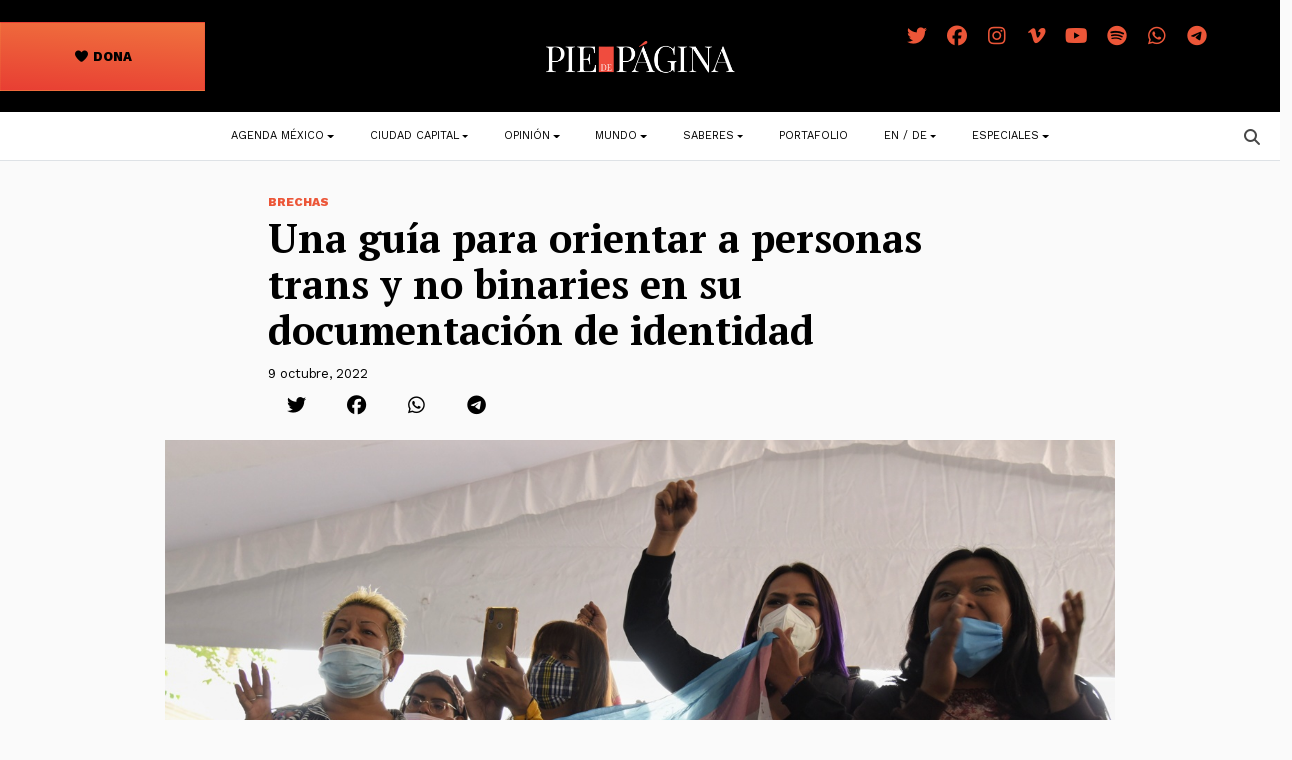

--- FILE ---
content_type: text/html; charset=UTF-8
request_url: https://piedepagina.mx/una-guia-para-orientar-a-personas-trans-y-no-binaries-en-su-documentacion-de-identidad/
body_size: 20159
content:
<!DOCTYPE html>
<html lang="es">
<head>
	<meta charset="UTF-8">
	<meta name="viewport" content="width=device-width, initial-scale=1, shrink-to-fit=no">
	<link rel="profile" href="http://gmpg.org/xfn/11">
	
<!-- Author Meta Tags by Molongui Authorship, visit: https://wordpress.org/plugins/molongui-authorship/ -->
<meta name="author" content="Pie de Página">
<!-- /Molongui Authorship -->

<meta name='robots' content='index, follow, max-image-preview:large, max-snippet:-1, max-video-preview:-1' />

	<!-- This site is optimized with the Yoast SEO plugin v24.5 - https://yoast.com/wordpress/plugins/seo/ -->
	<title>Una guía para orientar a personas trans y no binaries en su documentación de identidad - Pie de Página</title>
	<link rel="canonical" href="https://piedepagina.mx/una-guia-para-orientar-a-personas-trans-y-no-binaries-en-su-documentacion-de-identidad/" />
	<meta property="og:locale" content="es_ES" />
	<meta property="og:type" content="article" />
	<meta property="og:title" content="Una guía para orientar a personas trans y no binaries en su documentación de identidad - Pie de Página" />
	<meta property="og:description" content="La organización Impulso Trans generó una guía para el reconocimiento de la identidad de género y corrección y actualización de documentos, con la intención de que las poblaciones trans y no binarie tengan un recurso que les facilite y oriente en estos procesos según la entidad" />
	<meta property="og:url" content="https://piedepagina.mx/una-guia-para-orientar-a-personas-trans-y-no-binaries-en-su-documentacion-de-identidad/" />
	<meta property="og:site_name" content="Pie de Página" />
	<meta property="article:published_time" content="2022-10-10T01:38:23+00:00" />
	<meta property="article:modified_time" content="2022-10-10T07:21:59+00:00" />
	<meta property="og:image" content="https://piedepagina.mx/wp-content/uploads/2021/10/pdp_disculpapublica_paolabuenrostro_mariaruiz-1.jpg" />
	<meta property="og:image:width" content="1366" />
	<meta property="og:image:height" content="912" />
	<meta property="og:image:type" content="image/jpeg" />
	<meta name="author" content="Pie de Página" />
	<meta name="twitter:card" content="summary_large_image" />
	<meta name="twitter:label1" content="Escrito por" />
	<meta name="twitter:data1" content="Pie de Página" />
	<meta name="twitter:label2" content="Tiempo de lectura" />
	<meta name="twitter:data2" content="5 minutos" />
	<script type="application/ld+json" class="yoast-schema-graph">{"@context":"https://schema.org","@graph":[{"@type":"Article","@id":"https://piedepagina.mx/una-guia-para-orientar-a-personas-trans-y-no-binaries-en-su-documentacion-de-identidad/#article","isPartOf":{"@id":"https://piedepagina.mx/una-guia-para-orientar-a-personas-trans-y-no-binaries-en-su-documentacion-de-identidad/"},"author":{"name":"Pie de Página","@id":"https://piedepagina.mx/#/schema/person/44e244e5f8185a0b6fe2f665ee4a37e7"},"headline":"Una guía para orientar a personas trans y no binaries en su documentación de identidad","datePublished":"2022-10-10T01:38:23+00:00","dateModified":"2022-10-10T07:21:59+00:00","mainEntityOfPage":{"@id":"https://piedepagina.mx/una-guia-para-orientar-a-personas-trans-y-no-binaries-en-su-documentacion-de-identidad/"},"wordCount":989,"publisher":{"@id":"https://piedepagina.mx/#organization"},"image":{"@id":"https://piedepagina.mx/una-guia-para-orientar-a-personas-trans-y-no-binaries-en-su-documentacion-de-identidad/#primaryimage"},"thumbnailUrl":"https://piedepagina.mx/wp-content/uploads/2021/10/pdp_disculpapublica_paolabuenrostro_mariaruiz-1.jpg","keywords":["LGBTI+"],"articleSection":["Brechas"],"inLanguage":"es"},{"@type":"WebPage","@id":"https://piedepagina.mx/una-guia-para-orientar-a-personas-trans-y-no-binaries-en-su-documentacion-de-identidad/","url":"https://piedepagina.mx/una-guia-para-orientar-a-personas-trans-y-no-binaries-en-su-documentacion-de-identidad/","name":"Una guía para orientar a personas trans y no binaries en su documentación de identidad - Pie de Página","isPartOf":{"@id":"https://piedepagina.mx/#website"},"primaryImageOfPage":{"@id":"https://piedepagina.mx/una-guia-para-orientar-a-personas-trans-y-no-binaries-en-su-documentacion-de-identidad/#primaryimage"},"image":{"@id":"https://piedepagina.mx/una-guia-para-orientar-a-personas-trans-y-no-binaries-en-su-documentacion-de-identidad/#primaryimage"},"thumbnailUrl":"https://piedepagina.mx/wp-content/uploads/2021/10/pdp_disculpapublica_paolabuenrostro_mariaruiz-1.jpg","datePublished":"2022-10-10T01:38:23+00:00","dateModified":"2022-10-10T07:21:59+00:00","breadcrumb":{"@id":"https://piedepagina.mx/una-guia-para-orientar-a-personas-trans-y-no-binaries-en-su-documentacion-de-identidad/#breadcrumb"},"inLanguage":"es","potentialAction":[{"@type":"ReadAction","target":["https://piedepagina.mx/una-guia-para-orientar-a-personas-trans-y-no-binaries-en-su-documentacion-de-identidad/"]}]},{"@type":"ImageObject","inLanguage":"es","@id":"https://piedepagina.mx/una-guia-para-orientar-a-personas-trans-y-no-binaries-en-su-documentacion-de-identidad/#primaryimage","url":"https://piedepagina.mx/wp-content/uploads/2021/10/pdp_disculpapublica_paolabuenrostro_mariaruiz-1.jpg","contentUrl":"https://piedepagina.mx/wp-content/uploads/2021/10/pdp_disculpapublica_paolabuenrostro_mariaruiz-1.jpg","width":1366,"height":912,"caption":"Trabajadoras sexuales trans, integrantes de organizaciones, habitantes de la Casa de las Muñecas Tiresias y del Albergue Paola Buenrostro asistieron a la disculpa pública portando orgullosas y orgulloses la bandera trans*."},{"@type":"BreadcrumbList","@id":"https://piedepagina.mx/una-guia-para-orientar-a-personas-trans-y-no-binaries-en-su-documentacion-de-identidad/#breadcrumb","itemListElement":[{"@type":"ListItem","position":1,"name":"Inicio","item":"https://piedepagina.mx/"},{"@type":"ListItem","position":2,"name":"Blog","item":"https://piedepagina.mx/blog/"},{"@type":"ListItem","position":3,"name":"Una guía para orientar a personas trans y no binaries en su documentación de identidad"}]},{"@type":"WebSite","@id":"https://piedepagina.mx/#website","url":"https://piedepagina.mx/","name":"Pie de Página","description":"","publisher":{"@id":"https://piedepagina.mx/#organization"},"potentialAction":[{"@type":"SearchAction","target":{"@type":"EntryPoint","urlTemplate":"https://piedepagina.mx/?s={search_term_string}"},"query-input":{"@type":"PropertyValueSpecification","valueRequired":true,"valueName":"search_term_string"}}],"inLanguage":"es"},{"@type":"Organization","@id":"https://piedepagina.mx/#organization","name":"Pie de Página","url":"https://piedepagina.mx/","logo":{"@type":"ImageObject","inLanguage":"es","@id":"https://piedepagina.mx/#/schema/logo/image/","url":"https://piedepagina.mx/wp-content/uploads/2020/05/índice.png","contentUrl":"https://piedepagina.mx/wp-content/uploads/2020/05/índice.png","width":470,"height":107,"caption":"Pie de Página"},"image":{"@id":"https://piedepagina.mx/#/schema/logo/image/"}},{"@type":"Person","@id":"https://piedepagina.mx/#/schema/person/44e244e5f8185a0b6fe2f665ee4a37e7","name":"Pie de Página","image":{"@type":"ImageObject","inLanguage":"es","@id":"https://piedepagina.mx/#/schema/person/image/","url":"https://piedepagina.mx/wp-content/uploads/2019/03/P-copy.png","contentUrl":"https://piedepagina.mx/wp-content/uploads/2019/03/P-copy.png","caption":"Pie de Página"},"description":"Portal periodístico independiente, conformado por una red de periodistas nacionales e internacionales expertos en temas sociales y de derechos humanos.","url":"https://piedepagina.mx/author/piedepagina/"}]}</script>
	<!-- / Yoast SEO plugin. -->


<link rel='dns-prefetch' href='//cdnjs.cloudflare.com' />
<link rel='dns-prefetch' href='//www.googletagmanager.com' />
<link rel='dns-prefetch' href='//use.fontawesome.com' />
<link rel="alternate" type="application/rss+xml" title="Pie de Página &raquo; Feed" href="https://piedepagina.mx/feed/" />
<link rel="alternate" type="application/rss+xml" title="Pie de Página &raquo; Feed de los comentarios" href="https://piedepagina.mx/comments/feed/" />
<script>
window._wpemojiSettings = {"baseUrl":"https:\/\/s.w.org\/images\/core\/emoji\/15.0.3\/72x72\/","ext":".png","svgUrl":"https:\/\/s.w.org\/images\/core\/emoji\/15.0.3\/svg\/","svgExt":".svg","source":{"concatemoji":"https:\/\/piedepagina.mx\/wp-includes\/js\/wp-emoji-release.min.js?ver=6.5.7"}};
/*! This file is auto-generated */
!function(i,n){var o,s,e;function c(e){try{var t={supportTests:e,timestamp:(new Date).valueOf()};sessionStorage.setItem(o,JSON.stringify(t))}catch(e){}}function p(e,t,n){e.clearRect(0,0,e.canvas.width,e.canvas.height),e.fillText(t,0,0);var t=new Uint32Array(e.getImageData(0,0,e.canvas.width,e.canvas.height).data),r=(e.clearRect(0,0,e.canvas.width,e.canvas.height),e.fillText(n,0,0),new Uint32Array(e.getImageData(0,0,e.canvas.width,e.canvas.height).data));return t.every(function(e,t){return e===r[t]})}function u(e,t,n){switch(t){case"flag":return n(e,"\ud83c\udff3\ufe0f\u200d\u26a7\ufe0f","\ud83c\udff3\ufe0f\u200b\u26a7\ufe0f")?!1:!n(e,"\ud83c\uddfa\ud83c\uddf3","\ud83c\uddfa\u200b\ud83c\uddf3")&&!n(e,"\ud83c\udff4\udb40\udc67\udb40\udc62\udb40\udc65\udb40\udc6e\udb40\udc67\udb40\udc7f","\ud83c\udff4\u200b\udb40\udc67\u200b\udb40\udc62\u200b\udb40\udc65\u200b\udb40\udc6e\u200b\udb40\udc67\u200b\udb40\udc7f");case"emoji":return!n(e,"\ud83d\udc26\u200d\u2b1b","\ud83d\udc26\u200b\u2b1b")}return!1}function f(e,t,n){var r="undefined"!=typeof WorkerGlobalScope&&self instanceof WorkerGlobalScope?new OffscreenCanvas(300,150):i.createElement("canvas"),a=r.getContext("2d",{willReadFrequently:!0}),o=(a.textBaseline="top",a.font="600 32px Arial",{});return e.forEach(function(e){o[e]=t(a,e,n)}),o}function t(e){var t=i.createElement("script");t.src=e,t.defer=!0,i.head.appendChild(t)}"undefined"!=typeof Promise&&(o="wpEmojiSettingsSupports",s=["flag","emoji"],n.supports={everything:!0,everythingExceptFlag:!0},e=new Promise(function(e){i.addEventListener("DOMContentLoaded",e,{once:!0})}),new Promise(function(t){var n=function(){try{var e=JSON.parse(sessionStorage.getItem(o));if("object"==typeof e&&"number"==typeof e.timestamp&&(new Date).valueOf()<e.timestamp+604800&&"object"==typeof e.supportTests)return e.supportTests}catch(e){}return null}();if(!n){if("undefined"!=typeof Worker&&"undefined"!=typeof OffscreenCanvas&&"undefined"!=typeof URL&&URL.createObjectURL&&"undefined"!=typeof Blob)try{var e="postMessage("+f.toString()+"("+[JSON.stringify(s),u.toString(),p.toString()].join(",")+"));",r=new Blob([e],{type:"text/javascript"}),a=new Worker(URL.createObjectURL(r),{name:"wpTestEmojiSupports"});return void(a.onmessage=function(e){c(n=e.data),a.terminate(),t(n)})}catch(e){}c(n=f(s,u,p))}t(n)}).then(function(e){for(var t in e)n.supports[t]=e[t],n.supports.everything=n.supports.everything&&n.supports[t],"flag"!==t&&(n.supports.everythingExceptFlag=n.supports.everythingExceptFlag&&n.supports[t]);n.supports.everythingExceptFlag=n.supports.everythingExceptFlag&&!n.supports.flag,n.DOMReady=!1,n.readyCallback=function(){n.DOMReady=!0}}).then(function(){return e}).then(function(){var e;n.supports.everything||(n.readyCallback(),(e=n.source||{}).concatemoji?t(e.concatemoji):e.wpemoji&&e.twemoji&&(t(e.twemoji),t(e.wpemoji)))}))}((window,document),window._wpemojiSettings);
</script>
<style id='wp-emoji-styles-inline-css'>

	img.wp-smiley, img.emoji {
		display: inline !important;
		border: none !important;
		box-shadow: none !important;
		height: 1em !important;
		width: 1em !important;
		margin: 0 0.07em !important;
		vertical-align: -0.1em !important;
		background: none !important;
		padding: 0 !important;
	}
</style>
<link rel='stylesheet' id='wp-block-library-css' href='https://piedepagina.mx/wp-includes/css/dist/block-library/style.min.css?ver=6.5.7' media='all' />
<style id='font-awesome-svg-styles-default-inline-css'>
.svg-inline--fa {
  display: inline-block;
  height: 1em;
  overflow: visible;
  vertical-align: -.125em;
}
</style>
<link rel='stylesheet' id='font-awesome-svg-styles-css' href='https://piedepagina.mx/wp-content/uploads/font-awesome/v7.1.0/css/svg-with-js.css' media='all' />
<style id='font-awesome-svg-styles-inline-css'>
   .wp-block-font-awesome-icon svg::before,
   .wp-rich-text-font-awesome-icon svg::before {content: unset;}
</style>
<style id='classic-theme-styles-inline-css'>
/*! This file is auto-generated */
.wp-block-button__link{color:#fff;background-color:#32373c;border-radius:9999px;box-shadow:none;text-decoration:none;padding:calc(.667em + 2px) calc(1.333em + 2px);font-size:1.125em}.wp-block-file__button{background:#32373c;color:#fff;text-decoration:none}
</style>
<style id='global-styles-inline-css'>
body{--wp--preset--color--black: #000000;--wp--preset--color--cyan-bluish-gray: #abb8c3;--wp--preset--color--white: #fff;--wp--preset--color--pale-pink: #f78da7;--wp--preset--color--vivid-red: #cf2e2e;--wp--preset--color--luminous-vivid-orange: #ff6900;--wp--preset--color--luminous-vivid-amber: #fcb900;--wp--preset--color--light-green-cyan: #7bdcb5;--wp--preset--color--vivid-green-cyan: #00d084;--wp--preset--color--pale-cyan-blue: #8ed1fc;--wp--preset--color--vivid-cyan-blue: #0693e3;--wp--preset--color--vivid-purple: #9b51e0;--wp--preset--color--blue: #0d6efd;--wp--preset--color--indigo: #6610f2;--wp--preset--color--purple: #6f42c1;--wp--preset--color--pink: #d63384;--wp--preset--color--red: #dc3545;--wp--preset--color--orange: #fd7e14;--wp--preset--color--yellow: #ffc107;--wp--preset--color--green: #198754;--wp--preset--color--teal: #20c997;--wp--preset--color--cyan: #0dcaf0;--wp--preset--color--gray: #6c757d;--wp--preset--color--gray-dark: #343a40;--wp--preset--gradient--vivid-cyan-blue-to-vivid-purple: linear-gradient(135deg,rgba(6,147,227,1) 0%,rgb(155,81,224) 100%);--wp--preset--gradient--light-green-cyan-to-vivid-green-cyan: linear-gradient(135deg,rgb(122,220,180) 0%,rgb(0,208,130) 100%);--wp--preset--gradient--luminous-vivid-amber-to-luminous-vivid-orange: linear-gradient(135deg,rgba(252,185,0,1) 0%,rgba(255,105,0,1) 100%);--wp--preset--gradient--luminous-vivid-orange-to-vivid-red: linear-gradient(135deg,rgba(255,105,0,1) 0%,rgb(207,46,46) 100%);--wp--preset--gradient--very-light-gray-to-cyan-bluish-gray: linear-gradient(135deg,rgb(238,238,238) 0%,rgb(169,184,195) 100%);--wp--preset--gradient--cool-to-warm-spectrum: linear-gradient(135deg,rgb(74,234,220) 0%,rgb(151,120,209) 20%,rgb(207,42,186) 40%,rgb(238,44,130) 60%,rgb(251,105,98) 80%,rgb(254,248,76) 100%);--wp--preset--gradient--blush-light-purple: linear-gradient(135deg,rgb(255,206,236) 0%,rgb(152,150,240) 100%);--wp--preset--gradient--blush-bordeaux: linear-gradient(135deg,rgb(254,205,165) 0%,rgb(254,45,45) 50%,rgb(107,0,62) 100%);--wp--preset--gradient--luminous-dusk: linear-gradient(135deg,rgb(255,203,112) 0%,rgb(199,81,192) 50%,rgb(65,88,208) 100%);--wp--preset--gradient--pale-ocean: linear-gradient(135deg,rgb(255,245,203) 0%,rgb(182,227,212) 50%,rgb(51,167,181) 100%);--wp--preset--gradient--electric-grass: linear-gradient(135deg,rgb(202,248,128) 0%,rgb(113,206,126) 100%);--wp--preset--gradient--midnight: linear-gradient(135deg,rgb(2,3,129) 0%,rgb(40,116,252) 100%);--wp--preset--font-size--small: 13px;--wp--preset--font-size--medium: 20px;--wp--preset--font-size--large: 36px;--wp--preset--font-size--x-large: 42px;--wp--preset--spacing--20: 0.44rem;--wp--preset--spacing--30: 0.67rem;--wp--preset--spacing--40: 1rem;--wp--preset--spacing--50: 1.5rem;--wp--preset--spacing--60: 2.25rem;--wp--preset--spacing--70: 3.38rem;--wp--preset--spacing--80: 5.06rem;--wp--preset--shadow--natural: 6px 6px 9px rgba(0, 0, 0, 0.2);--wp--preset--shadow--deep: 12px 12px 50px rgba(0, 0, 0, 0.4);--wp--preset--shadow--sharp: 6px 6px 0px rgba(0, 0, 0, 0.2);--wp--preset--shadow--outlined: 6px 6px 0px -3px rgba(255, 255, 255, 1), 6px 6px rgba(0, 0, 0, 1);--wp--preset--shadow--crisp: 6px 6px 0px rgba(0, 0, 0, 1);}:where(.is-layout-flex){gap: 0.5em;}:where(.is-layout-grid){gap: 0.5em;}body .is-layout-flex{display: flex;}body .is-layout-flex{flex-wrap: wrap;align-items: center;}body .is-layout-flex > *{margin: 0;}body .is-layout-grid{display: grid;}body .is-layout-grid > *{margin: 0;}:where(.wp-block-columns.is-layout-flex){gap: 2em;}:where(.wp-block-columns.is-layout-grid){gap: 2em;}:where(.wp-block-post-template.is-layout-flex){gap: 1.25em;}:where(.wp-block-post-template.is-layout-grid){gap: 1.25em;}.has-black-color{color: var(--wp--preset--color--black) !important;}.has-cyan-bluish-gray-color{color: var(--wp--preset--color--cyan-bluish-gray) !important;}.has-white-color{color: var(--wp--preset--color--white) !important;}.has-pale-pink-color{color: var(--wp--preset--color--pale-pink) !important;}.has-vivid-red-color{color: var(--wp--preset--color--vivid-red) !important;}.has-luminous-vivid-orange-color{color: var(--wp--preset--color--luminous-vivid-orange) !important;}.has-luminous-vivid-amber-color{color: var(--wp--preset--color--luminous-vivid-amber) !important;}.has-light-green-cyan-color{color: var(--wp--preset--color--light-green-cyan) !important;}.has-vivid-green-cyan-color{color: var(--wp--preset--color--vivid-green-cyan) !important;}.has-pale-cyan-blue-color{color: var(--wp--preset--color--pale-cyan-blue) !important;}.has-vivid-cyan-blue-color{color: var(--wp--preset--color--vivid-cyan-blue) !important;}.has-vivid-purple-color{color: var(--wp--preset--color--vivid-purple) !important;}.has-black-background-color{background-color: var(--wp--preset--color--black) !important;}.has-cyan-bluish-gray-background-color{background-color: var(--wp--preset--color--cyan-bluish-gray) !important;}.has-white-background-color{background-color: var(--wp--preset--color--white) !important;}.has-pale-pink-background-color{background-color: var(--wp--preset--color--pale-pink) !important;}.has-vivid-red-background-color{background-color: var(--wp--preset--color--vivid-red) !important;}.has-luminous-vivid-orange-background-color{background-color: var(--wp--preset--color--luminous-vivid-orange) !important;}.has-luminous-vivid-amber-background-color{background-color: var(--wp--preset--color--luminous-vivid-amber) !important;}.has-light-green-cyan-background-color{background-color: var(--wp--preset--color--light-green-cyan) !important;}.has-vivid-green-cyan-background-color{background-color: var(--wp--preset--color--vivid-green-cyan) !important;}.has-pale-cyan-blue-background-color{background-color: var(--wp--preset--color--pale-cyan-blue) !important;}.has-vivid-cyan-blue-background-color{background-color: var(--wp--preset--color--vivid-cyan-blue) !important;}.has-vivid-purple-background-color{background-color: var(--wp--preset--color--vivid-purple) !important;}.has-black-border-color{border-color: var(--wp--preset--color--black) !important;}.has-cyan-bluish-gray-border-color{border-color: var(--wp--preset--color--cyan-bluish-gray) !important;}.has-white-border-color{border-color: var(--wp--preset--color--white) !important;}.has-pale-pink-border-color{border-color: var(--wp--preset--color--pale-pink) !important;}.has-vivid-red-border-color{border-color: var(--wp--preset--color--vivid-red) !important;}.has-luminous-vivid-orange-border-color{border-color: var(--wp--preset--color--luminous-vivid-orange) !important;}.has-luminous-vivid-amber-border-color{border-color: var(--wp--preset--color--luminous-vivid-amber) !important;}.has-light-green-cyan-border-color{border-color: var(--wp--preset--color--light-green-cyan) !important;}.has-vivid-green-cyan-border-color{border-color: var(--wp--preset--color--vivid-green-cyan) !important;}.has-pale-cyan-blue-border-color{border-color: var(--wp--preset--color--pale-cyan-blue) !important;}.has-vivid-cyan-blue-border-color{border-color: var(--wp--preset--color--vivid-cyan-blue) !important;}.has-vivid-purple-border-color{border-color: var(--wp--preset--color--vivid-purple) !important;}.has-vivid-cyan-blue-to-vivid-purple-gradient-background{background: var(--wp--preset--gradient--vivid-cyan-blue-to-vivid-purple) !important;}.has-light-green-cyan-to-vivid-green-cyan-gradient-background{background: var(--wp--preset--gradient--light-green-cyan-to-vivid-green-cyan) !important;}.has-luminous-vivid-amber-to-luminous-vivid-orange-gradient-background{background: var(--wp--preset--gradient--luminous-vivid-amber-to-luminous-vivid-orange) !important;}.has-luminous-vivid-orange-to-vivid-red-gradient-background{background: var(--wp--preset--gradient--luminous-vivid-orange-to-vivid-red) !important;}.has-very-light-gray-to-cyan-bluish-gray-gradient-background{background: var(--wp--preset--gradient--very-light-gray-to-cyan-bluish-gray) !important;}.has-cool-to-warm-spectrum-gradient-background{background: var(--wp--preset--gradient--cool-to-warm-spectrum) !important;}.has-blush-light-purple-gradient-background{background: var(--wp--preset--gradient--blush-light-purple) !important;}.has-blush-bordeaux-gradient-background{background: var(--wp--preset--gradient--blush-bordeaux) !important;}.has-luminous-dusk-gradient-background{background: var(--wp--preset--gradient--luminous-dusk) !important;}.has-pale-ocean-gradient-background{background: var(--wp--preset--gradient--pale-ocean) !important;}.has-electric-grass-gradient-background{background: var(--wp--preset--gradient--electric-grass) !important;}.has-midnight-gradient-background{background: var(--wp--preset--gradient--midnight) !important;}.has-small-font-size{font-size: var(--wp--preset--font-size--small) !important;}.has-medium-font-size{font-size: var(--wp--preset--font-size--medium) !important;}.has-large-font-size{font-size: var(--wp--preset--font-size--large) !important;}.has-x-large-font-size{font-size: var(--wp--preset--font-size--x-large) !important;}
.wp-block-navigation a:where(:not(.wp-element-button)){color: inherit;}
:where(.wp-block-post-template.is-layout-flex){gap: 1.25em;}:where(.wp-block-post-template.is-layout-grid){gap: 1.25em;}
:where(.wp-block-columns.is-layout-flex){gap: 2em;}:where(.wp-block-columns.is-layout-grid){gap: 2em;}
.wp-block-pullquote{font-size: 1.5em;line-height: 1.6;}
</style>
<link rel='stylesheet' id='contact-form-7-css' href='https://piedepagina.mx/wp-content/plugins/contact-form-7/includes/css/styles.css?ver=5.9.8' media='all' />
<link rel='stylesheet' id='child-understrap-styles-css' href='https://piedepagina.mx/wp-content/themes/pdp/css/child-theme.min.css?ver=1.0' media='all' />
<link rel='stylesheet' id='lightbox-css-css' href='//cdnjs.cloudflare.com/ajax/libs/lightbox2/2.10.0/css/lightbox.min.css?ver=6.5.7' media='all' />
<link rel='stylesheet' id='font-awesome-official-css' href='https://use.fontawesome.com/releases/v7.1.0/css/all.css' media='all' integrity="sha384-YgSbYtJcfPnMV/aJ0UdQk84ctht/ckX0MrfQwxOhw43RMBw2WSaDSMVh4gQwLdE4" crossorigin="anonymous" />
<link rel='stylesheet' id='font-awesome-official-v4shim-css' href='https://use.fontawesome.com/releases/v7.1.0/css/v4-shims.css' media='all' integrity="sha384-x7gY7KtJtebXMA+u0+29uPlUOz4p7j98RqgzQi1GfRXoi2lLDwinWvWfqWmlDB/i" crossorigin="anonymous" />
<script src="https://piedepagina.mx/wp-includes/js/jquery/jquery.min.js?ver=3.7.1" id="jquery-core-js"></script>
<script src="https://piedepagina.mx/wp-includes/js/jquery/jquery-migrate.min.js?ver=3.4.1" id="jquery-migrate-js"></script>
<script src="//cdnjs.cloudflare.com/ajax/libs/lightbox2/2.10.0/js/lightbox.min.js?ver=6.5.7" id="lightbox-js-js"></script>
<script src="https://piedepagina.mx/wp-content/themes/pdp/js/lightbox-init.js?ver=6.5.7" id="lightbox-init-js"></script>

<!-- Fragmento de código de la etiqueta de Google (gtag.js) añadida por Site Kit -->
<!-- Fragmento de código de Google Analytics añadido por Site Kit -->
<script src="https://www.googletagmanager.com/gtag/js?id=GT-NSLW9ZX" id="google_gtagjs-js" async></script>
<script id="google_gtagjs-js-after">
window.dataLayer = window.dataLayer || [];function gtag(){dataLayer.push(arguments);}
gtag("set","linker",{"domains":["piedepagina.mx"]});
gtag("js", new Date());
gtag("set", "developer_id.dZTNiMT", true);
gtag("config", "GT-NSLW9ZX");
</script>
<link rel="https://api.w.org/" href="https://piedepagina.mx/wp-json/" /><link rel="alternate" type="application/json" href="https://piedepagina.mx/wp-json/wp/v2/posts/106499" /><link rel="EditURI" type="application/rsd+xml" title="RSD" href="https://piedepagina.mx/xmlrpc.php?rsd" />

<link rel='shortlink' href='https://piedepagina.mx/?p=106499' />
<link rel="alternate" type="application/json+oembed" href="https://piedepagina.mx/wp-json/oembed/1.0/embed?url=https%3A%2F%2Fpiedepagina.mx%2Funa-guia-para-orientar-a-personas-trans-y-no-binaries-en-su-documentacion-de-identidad%2F" />
<link rel="alternate" type="text/xml+oembed" href="https://piedepagina.mx/wp-json/oembed/1.0/embed?url=https%3A%2F%2Fpiedepagina.mx%2Funa-guia-para-orientar-a-personas-trans-y-no-binaries-en-su-documentacion-de-identidad%2F&#038;format=xml" />
<meta name="generator" content="Site Kit by Google 1.163.0" />            <style>
                .molongui-disabled-link
                {
                    border-bottom: none !important;
                    text-decoration: none !important;
                    color: inherit !important;
                    cursor: inherit !important;
                }
                .molongui-disabled-link:hover,
                .molongui-disabled-link:hover span
                {
                    border-bottom: none !important;
                    text-decoration: none !important;
                    color: inherit !important;
                    cursor: inherit !important;
                }
            </style>
            <meta name="mobile-web-app-capable" content="yes">
<meta name="apple-mobile-web-app-capable" content="yes">
<meta name="apple-mobile-web-app-title" content="Pie de Página - ">
<meta name="generator" content="Elementor 3.28.4; features: e_font_icon_svg, additional_custom_breakpoints, e_local_google_fonts, e_element_cache; settings: css_print_method-external, google_font-enabled, font_display-swap">
			<style>
				.e-con.e-parent:nth-of-type(n+4):not(.e-lazyloaded):not(.e-no-lazyload),
				.e-con.e-parent:nth-of-type(n+4):not(.e-lazyloaded):not(.e-no-lazyload) * {
					background-image: none !important;
				}
				@media screen and (max-height: 1024px) {
					.e-con.e-parent:nth-of-type(n+3):not(.e-lazyloaded):not(.e-no-lazyload),
					.e-con.e-parent:nth-of-type(n+3):not(.e-lazyloaded):not(.e-no-lazyload) * {
						background-image: none !important;
					}
				}
				@media screen and (max-height: 640px) {
					.e-con.e-parent:nth-of-type(n+2):not(.e-lazyloaded):not(.e-no-lazyload),
					.e-con.e-parent:nth-of-type(n+2):not(.e-lazyloaded):not(.e-no-lazyload) * {
						background-image: none !important;
					}
				}
			</style>
			<link rel="icon" href="https://piedepagina.mx/wp-content/uploads/2019/02/cropped-FAVICON-32x32.jpg" sizes="32x32" />
<link rel="icon" href="https://piedepagina.mx/wp-content/uploads/2019/02/cropped-FAVICON-192x192.jpg" sizes="192x192" />
<link rel="apple-touch-icon" href="https://piedepagina.mx/wp-content/uploads/2019/02/cropped-FAVICON-180x180.jpg" />
<meta name="msapplication-TileImage" content="https://piedepagina.mx/wp-content/uploads/2019/02/cropped-FAVICON-270x270.jpg" />
		<style id="wp-custom-css">
			figcaption.blocks-gallery-item__caption {
        color: white!important;
    }

.py-3 {

  color: #EB5237 !important;
}
.follow .fa-stack {
  width: 1.8em !important;
}
.btn.px-0 i:before{
	color:#474747 !important;
}		</style>
		
</head>

<body class="post-template-default single single-post postid-106499 single-format-standard wp-custom-logo wp-embed-responsive group-blog understrap-has-sidebar elementor-default elementor-kit-127534" itemscope itemtype="http://schema.org/WebSite">
<div class="site" id="page">

	<!-- ******************* The Navbar Area ******************* -->
	<!-- Header pleca negra -->
	<header class="p-0 bg-dark container-fluid" id="header">

		<div class="row flex-nowrap justify-content-between align-items-center" style="z-index: 200000;">
		
			<div class="col-4">
				<a class="btn dg-warning text-dark work-sans fw-bold text-uppercase texto-sm w-50 py-4" id="btn-suscribete" href="https://www.paypal.com/ncp/payment/62J52QMBKKD7J" role="button"><i class="fa fa-heart" aria-hidden="true"></i>&nbsp;Dona</a>
			</div>

			<div class="col-md-4 col-8 text-md-center">
			<!-- Branding call -->
					<a href="https://piedepagina.mx/" class="navbar-brand custom-logo-link" rel="home"><img fetchpriority="high" width="2125" height="486" src="https://piedepagina.mx/wp-content/uploads/2020/01/logo-pie-de-pagina-blanco.png" class="img-fluid" alt="Pie de Página" decoding="async" srcset="https://piedepagina.mx/wp-content/uploads/2020/01/logo-pie-de-pagina-blanco.png 2125w, https://piedepagina.mx/wp-content/uploads/2020/01/logo-pie-de-pagina-blanco-500x114.png 500w, https://piedepagina.mx/wp-content/uploads/2020/01/logo-pie-de-pagina-blanco-1200x274.png 1200w, https://piedepagina.mx/wp-content/uploads/2020/01/logo-pie-de-pagina-blanco-768x176.png 768w, https://piedepagina.mx/wp-content/uploads/2020/01/logo-pie-de-pagina-blanco-1536x351.png 1536w, https://piedepagina.mx/wp-content/uploads/2020/01/logo-pie-de-pagina-blanco-2048x468.png 2048w" sizes="(max-width: 2125px) 100vw, 2125px" /></a><!-- end custom logo -->
			</div>

			<div class="col-4 d-flex justify-content-end pe-md-5 pe-0 text-white">
				<div class="follow p-3 text-center">
    <a class="follow-twitter" href="https://twitter.com/PdPagina" target="_blank" rel="noopener">
        <span class="fa-stack fa-lg">
           <i class="fa fa-twitter fa-stack-1x"></i> 
        </span>
    </a>
    <a class="follow-facebook" href="https://www.facebook.com/Pie-de-P%C3%A1gina-495671770594686/" target="_blank" rel="noopener">
        <span class="fa-stack fa-lg">
            <i class="fa fa-facebook-official fa-stack-1x"></i>
        </span>
    </a>

    <a class="follow-instagram" href="https://www.instagram.com/pdpagina/" target="_blank" rel="noopener">
        <span class="fa-stack fa-lg">
            <i class="fa fa-instagram fa-stack-1x"></i>
        </span>
    </a>

    <a class="follow-vimeo" href="https://vimeo.com/pdpagina" target="_blank" rel="noopener">
        <span class="fa-stack fa-lg">
            <i class="fa fa-vimeo fa-stack-1x"></i>
        </span>
    </a>

    <a class="follow-youtube" href="https://www.youtube.com/c/PiedePagina" target="_blank" rel="noopener">
        <span class="fa-stack fa-lg">
            <i class="fa fa-youtube-play fa-stack-1x"></i>
        </span>
    </a>
	<a class="follow-spotify" href="https://open.spotify.com/show/1B7plqI1Sv7hrEo62bTzxL?si=MuVCMiI2STGb_1GfOoqczA" target="_blank" rel="noopener">
        <span class="fa-stack fa-lg">
            <i class="fa fa-spotify fa-stack-1x"></i>
        </span>
    </a>
	<a class="follow-whatsapp" href="https://chat.whatsapp.com/LUkb5yeE9ohJIGoyw6LP5X" target="_blank" rel="noopener">
        <span class="fa-stack fa-lg">
            <i class="fa fa-whatsapp fa-stack-1x"></i>
        </span>
    </a>
	
	<a class="follow-telegram" href="https://t.me/pdpaginanoticiasdeldia" target="_blank" rel="noopener">
        <span class="fa-stack fa-lg">
            <i class="fa fa-telegram fa-stack-1x"></i>
        </span>
    </a>
	
	<a class="follow-tiktok" href="https://www.tiktok.com/@pdpaginamx" target="_blank" rel="noopener">
    
		<span class="fa-stack fa-lg">
            <i class="fa fa-tiktok fa-stack-1x"></i>
        </span>
    </a>
	 
</div>				<!-- <a class="btn pl-4 px-0" data-toggle="collapse" href="#collapseBusqueda" role="button" aria-expanded="false" aria-controls="collapseBusqueda">
					<button class="btn text-white px-0"><i class="fa fa-search text-white"></i></button>
				</a> -->
			</div>

		</div>

	</header>

		<!-- Botón de suscripción en móviles -->
	<div class="row g-0 bg-dark d-lg-none">
		<div class="d-flex justify-content-end">
			<a class="btn btn-block dg-warning text-white work-sans fw-bold text-uppercase texto-sm px-5" id="btn-suscribete" href="https://www.paypal.com/ncp/payment/62J52QMBKKD7J" role="button"><i class="fa fa-heart" aria-hidden="true"></i>&nbsp;Dona</a></a>
		</div>
	</div>

	<div class="bg-white sticky-top" id="wrapper-navbar">
		<div class="container-fluid px-0" itemscope itemtype="http://schema.org/WebSite">
		
		<a class="skip-link sr-only sr-only-focusable" href="#content">Saltar al contenido</a>

			<div class="row g-0 align-items-center py-0 border-bottom">

					<!-- Branding call -->
					<div class="col-md-2 px-2 col-10 ps-2 my-auto align-self-start">
						<a href="https://piedepagina.mx/">
							<img src="https://piedepagina.mx/wp-content/uploads/2020/01/logo-pie-de-pagina-negro.png" class="scroll-hidden align-middle"/>
						</a>
					</div>

				<div class="col-2 d-md-none border-start d-flex justify-content-center">
					<button id="desplegable" class="py-3 bg-transparent border-0" data-bs-toggle="collapse" data-bs-target="#navbarNavDropdown">
						<i class="fa fa-bars" aria-hidden="true"></i>
					</button>
				</div>

				<nav class="col-sm-8 col navbar navbar-expand-md p-0 justify-content-center d-none d-md-block">

					<h2 id="main-nav-label" class="sr-only">
						Navegación principal					</h2>

					<!-- Menú de Wordpress -->
					<div id="navbar" class="collapse navbar-collapse h-100"><ul id="main-menu" class="navbar-nav m-auto w-100"><li itemscope="itemscope" itemtype="https://www.schema.org/SiteNavigationElement" id="menu-item-1704" class="menu-item menu-item-type-taxonomy menu-item-object-category current-post-ancestor menu-item-has-children dropdown menu-item-1704 nav-item"><a title="Agenda México" href="#" data-toggle="dropdown" data-bs-toggle="dropdown" aria-haspopup="true" aria-expanded="false" class="dropdown-toggle nav-link" id="menu-item-dropdown-1704">Agenda México</a>
<ul class="dropdown-menu" aria-labelledby="menu-item-dropdown-1704" >
	<li itemscope="itemscope" itemtype="https://www.schema.org/SiteNavigationElement" id="menu-item-2979" class="menu-item menu-item-type-taxonomy menu-item-object-category current-post-ancestor current-menu-parent current-post-parent active menu-item-2979 nav-item"><a title="Brechas" href="https://piedepagina.mx/category/agendamexico/brechas/" class="dropdown-item">Brechas</a></li>
	<li itemscope="itemscope" itemtype="https://www.schema.org/SiteNavigationElement" id="menu-item-2980" class="menu-item menu-item-type-taxonomy menu-item-object-category menu-item-2980 nav-item"><a title="Memoria" href="https://piedepagina.mx/category/agendamexico/memoria/" class="dropdown-item">Memoria</a></li>
	<li itemscope="itemscope" itemtype="https://www.schema.org/SiteNavigationElement" id="menu-item-2981" class="menu-item menu-item-type-taxonomy menu-item-object-category menu-item-2981 nav-item"><a title="Mujeres y feminismos" href="https://piedepagina.mx/category/agendamexico/mujeres-y-feminismos/" class="dropdown-item">Mujeres y feminismos</a></li>
	<li itemscope="itemscope" itemtype="https://www.schema.org/SiteNavigationElement" id="menu-item-2589" class="menu-item menu-item-type-taxonomy menu-item-object-category menu-item-2589 nav-item"><a title="Política y gobierno" href="https://piedepagina.mx/category/agendamexico/politica-y-gobierno/" class="dropdown-item">Política y gobierno</a></li>
	<li itemscope="itemscope" itemtype="https://www.schema.org/SiteNavigationElement" id="menu-item-3019" class="menu-item menu-item-type-taxonomy menu-item-object-category menu-item-3019 nav-item"><a title="Territorios" href="https://piedepagina.mx/category/agendamexico/territorios/" class="dropdown-item">Territorios</a></li>
</ul>
</li>
<li itemscope="itemscope" itemtype="https://www.schema.org/SiteNavigationElement" id="menu-item-1705" class="menu-item menu-item-type-taxonomy menu-item-object-category menu-item-has-children dropdown menu-item-1705 nav-item"><a title="Ciudad capital" href="#" data-toggle="dropdown" data-bs-toggle="dropdown" aria-haspopup="true" aria-expanded="false" class="dropdown-toggle nav-link" id="menu-item-dropdown-1705">Ciudad capital</a>
<ul class="dropdown-menu" aria-labelledby="menu-item-dropdown-1705" >
	<li itemscope="itemscope" itemtype="https://www.schema.org/SiteNavigationElement" id="menu-item-3024" class="menu-item menu-item-type-taxonomy menu-item-object-category menu-item-3024 nav-item"><a title="Comunidad" href="https://piedepagina.mx/category/ciudad-capital/comunidad/" class="dropdown-item">Comunidad</a></li>
	<li itemscope="itemscope" itemtype="https://www.schema.org/SiteNavigationElement" id="menu-item-3006" class="menu-item menu-item-type-taxonomy menu-item-object-category menu-item-3006 nav-item"><a title="Espacios urbanos" href="https://piedepagina.mx/category/ciudad-capital/espacios-urbanos/" class="dropdown-item">Espacios urbanos</a></li>
	<li itemscope="itemscope" itemtype="https://www.schema.org/SiteNavigationElement" id="menu-item-3007" class="menu-item menu-item-type-taxonomy menu-item-object-category menu-item-3007 nav-item"><a title="Justicia" href="https://piedepagina.mx/category/ciudad-capital/justicia/" class="dropdown-item">Justicia</a></li>
	<li itemscope="itemscope" itemtype="https://www.schema.org/SiteNavigationElement" id="menu-item-2600" class="menu-item menu-item-type-taxonomy menu-item-object-category menu-item-2600 nav-item"><a title="Trabajadores" href="https://piedepagina.mx/category/ciudad-capital/trabajadores/" class="dropdown-item">Trabajadores</a></li>
	<li itemscope="itemscope" itemtype="https://www.schema.org/SiteNavigationElement" id="menu-item-3008" class="menu-item menu-item-type-taxonomy menu-item-object-category menu-item-3008 nav-item"><a title="Gobierno y alcaldías" href="https://piedepagina.mx/category/ciudad-capital/politica-cdmx/" class="dropdown-item">Gobierno y alcaldías</a></li>
</ul>
</li>
<li itemscope="itemscope" itemtype="https://www.schema.org/SiteNavigationElement" id="menu-item-1706" class="menu-item menu-item-type-taxonomy menu-item-object-category menu-item-has-children dropdown menu-item-1706 nav-item"><a title="Opinión" href="#" data-toggle="dropdown" data-bs-toggle="dropdown" aria-haspopup="true" aria-expanded="false" class="dropdown-toggle nav-link" id="menu-item-dropdown-1706">Opinión</a>
<ul class="dropdown-menu" aria-labelledby="menu-item-dropdown-1706" >
	<li itemscope="itemscope" itemtype="https://www.schema.org/SiteNavigationElement" id="menu-item-12456" class="menu-item menu-item-type-taxonomy menu-item-object-category menu-item-12456 nav-item"><a title="Cartohistoria" href="https://piedepagina.mx/category/opinion/cartohistoria/" class="dropdown-item">Cartohistoria</a></li>
	<li itemscope="itemscope" itemtype="https://www.schema.org/SiteNavigationElement" id="menu-item-12452" class="menu-item menu-item-type-taxonomy menu-item-object-category menu-item-12452 nav-item"><a title="La trama previa" href="https://piedepagina.mx/category/opinion/la-trama-previa/" class="dropdown-item">La trama previa</a></li>
	<li itemscope="itemscope" itemtype="https://www.schema.org/SiteNavigationElement" id="menu-item-103170" class="menu-item menu-item-type-taxonomy menu-item-object-category menu-item-103170 nav-item"><a title="Jardín de Espejos" href="https://piedepagina.mx/category/opinion/jardin-de-espejos/" class="dropdown-item">Jardín de Espejos</a></li>
	<li itemscope="itemscope" itemtype="https://www.schema.org/SiteNavigationElement" id="menu-item-43490" class="menu-item menu-item-type-taxonomy menu-item-object-category menu-item-43490 nav-item"><a title="Portarrelatos" href="https://piedepagina.mx/category/opinion/portarrelatos/" class="dropdown-item">Portarrelatos</a></li>
	<li itemscope="itemscope" itemtype="https://www.schema.org/SiteNavigationElement" id="menu-item-12453" class="menu-item menu-item-type-taxonomy menu-item-object-category menu-item-12453 nav-item"><a title="Explicador Político" href="https://piedepagina.mx/category/opinion/explicador-politico/" class="dropdown-item">Explicador Político</a></li>
	<li itemscope="itemscope" itemtype="https://www.schema.org/SiteNavigationElement" id="menu-item-64949" class="menu-item menu-item-type-taxonomy menu-item-object-category menu-item-64949 nav-item"><a title="Pluma Púrpura" href="https://piedepagina.mx/category/opinion/pluma-purpura/" class="dropdown-item">Pluma Púrpura</a></li>
	<li itemscope="itemscope" itemtype="https://www.schema.org/SiteNavigationElement" id="menu-item-12455" class="menu-item menu-item-type-taxonomy menu-item-object-category menu-item-12455 nav-item"><a title="¿Alguien quiere una aspirina?" href="https://piedepagina.mx/category/opinion/alguien-quiere-una-aspirina/" class="dropdown-item">¿Alguien quiere una aspirina?</a></li>
	<li itemscope="itemscope" itemtype="https://www.schema.org/SiteNavigationElement" id="menu-item-3044" class="menu-item menu-item-type-taxonomy menu-item-object-category menu-item-3044 nav-item"><a title="Disecciones" href="https://piedepagina.mx/category/opinion/disecciones/" class="dropdown-item">Disecciones</a></li>
	<li itemscope="itemscope" itemtype="https://www.schema.org/SiteNavigationElement" id="menu-item-154225" class="menu-item menu-item-type-taxonomy menu-item-object-category menu-item-154225 nav-item"><a title="Ecosistema legal" href="https://piedepagina.mx/category/opinion/ecosistema-legal/" class="dropdown-item">Ecosistema legal</a></li>
	<li itemscope="itemscope" itemtype="https://www.schema.org/SiteNavigationElement" id="menu-item-46442" class="menu-item menu-item-type-taxonomy menu-item-object-category menu-item-46442 nav-item"><a title="Voz de lluvia - Tatyi Savi" href="https://piedepagina.mx/category/opinion/voz-de-lluvia/" class="dropdown-item">Voz de lluvia &#8211; Tatyi Savi</a></li>
	<li itemscope="itemscope" itemtype="https://www.schema.org/SiteNavigationElement" id="menu-item-12457" class="menu-item menu-item-type-taxonomy menu-item-object-category menu-item-12457 nav-item"><a title="Microfilme postal" href="https://piedepagina.mx/category/opinion/microfilme-postal/" class="dropdown-item">Microfilme postal</a></li>
	<li itemscope="itemscope" itemtype="https://www.schema.org/SiteNavigationElement" id="menu-item-29628" class="menu-item menu-item-type-taxonomy menu-item-object-category menu-item-29628 nav-item"><a title="Razones Verdes" href="https://piedepagina.mx/category/opinion/razones-verdes/" class="dropdown-item">Razones Verdes</a></li>
	<li itemscope="itemscope" itemtype="https://www.schema.org/SiteNavigationElement" id="menu-item-12454" class="menu-item menu-item-type-taxonomy menu-item-object-category menu-item-12454 nav-item"><a title="Miralejos" href="https://piedepagina.mx/category/opinion/miralejos/" class="dropdown-item">Miralejos</a></li>
	<li itemscope="itemscope" itemtype="https://www.schema.org/SiteNavigationElement" id="menu-item-54501" class="menu-item menu-item-type-taxonomy menu-item-object-category menu-item-54501 nav-item"><a title="El peso de las cosas" href="https://piedepagina.mx/category/opinion/el-peso-de-las-cosas/" class="dropdown-item">El peso de las cosas</a></li>
	<li itemscope="itemscope" itemtype="https://www.schema.org/SiteNavigationElement" id="menu-item-29629" class="menu-item menu-item-type-taxonomy menu-item-object-category menu-item-29629 nav-item"><a title="Sin etiquetas" href="https://piedepagina.mx/category/opinion/sin-etiquetas/" class="dropdown-item">Sin etiquetas</a></li>
	<li itemscope="itemscope" itemtype="https://www.schema.org/SiteNavigationElement" id="menu-item-54502" class="menu-item menu-item-type-taxonomy menu-item-object-category menu-item-54502 nav-item"><a title="Igualada" href="https://piedepagina.mx/category/opinion/igualada/" class="dropdown-item">Igualada</a></li>
	<li itemscope="itemscope" itemtype="https://www.schema.org/SiteNavigationElement" id="menu-item-54500" class="menu-item menu-item-type-taxonomy menu-item-object-category menu-item-54500 nav-item"><a title="Ventana Púrpura" href="https://piedepagina.mx/category/opinion/ventana-purpura/" class="dropdown-item">Ventana Púrpura</a></li>
	<li itemscope="itemscope" itemtype="https://www.schema.org/SiteNavigationElement" id="menu-item-71469" class="menu-item menu-item-type-taxonomy menu-item-object-category menu-item-71469 nav-item"><a title="La evidencia por delante" href="https://piedepagina.mx/category/opinion/la-evidencia-por-delante/" class="dropdown-item">La evidencia por delante</a></li>
	<li itemscope="itemscope" itemtype="https://www.schema.org/SiteNavigationElement" id="menu-item-71471" class="menu-item menu-item-type-taxonomy menu-item-object-category menu-item-71471 nav-item"><a title="Lo posible" href="https://piedepagina.mx/category/opinion/lo-posible-opinion/" class="dropdown-item">Lo posible</a></li>
	<li itemscope="itemscope" itemtype="https://www.schema.org/SiteNavigationElement" id="menu-item-71472" class="menu-item menu-item-type-taxonomy menu-item-object-category menu-item-71472 nav-item"><a title="De humo, flores y derechos" href="https://piedepagina.mx/category/opinion/de-humo-flores-y-derechos/" class="dropdown-item">De humo, flores y derechos</a></li>
	<li itemscope="itemscope" itemtype="https://www.schema.org/SiteNavigationElement" id="menu-item-54503" class="menu-item menu-item-type-taxonomy menu-item-object-category menu-item-54503 nav-item"><a title="3Ms" href="https://piedepagina.mx/category/opinion/3ms/" class="dropdown-item">3Ms</a></li>
</ul>
</li>
<li itemscope="itemscope" itemtype="https://www.schema.org/SiteNavigationElement" id="menu-item-1707" class="menu-item menu-item-type-taxonomy menu-item-object-category menu-item-has-children dropdown menu-item-1707 nav-item"><a title="Mundo" href="#" data-toggle="dropdown" data-bs-toggle="dropdown" aria-haspopup="true" aria-expanded="false" class="dropdown-toggle nav-link" id="menu-item-dropdown-1707">Mundo</a>
<ul class="dropdown-menu" aria-labelledby="menu-item-dropdown-1707" >
	<li itemscope="itemscope" itemtype="https://www.schema.org/SiteNavigationElement" id="menu-item-12458" class="menu-item menu-item-type-taxonomy menu-item-object-category menu-item-12458 nav-item"><a title="Conflictos y paz" href="https://piedepagina.mx/category/mundo/conflictos-y-paz/" class="dropdown-item">Conflictos y paz</a></li>
	<li itemscope="itemscope" itemtype="https://www.schema.org/SiteNavigationElement" id="menu-item-2604" class="menu-item menu-item-type-taxonomy menu-item-object-category menu-item-2604 nav-item"><a title="Migraciones" href="https://piedepagina.mx/category/mundo/migraciones/" class="dropdown-item">Migraciones</a></li>
	<li itemscope="itemscope" itemtype="https://www.schema.org/SiteNavigationElement" id="menu-item-3009" class="menu-item menu-item-type-taxonomy menu-item-object-category menu-item-3009 nav-item"><a title="Crisis climática" href="https://piedepagina.mx/category/mundo/crisis-climatica/" class="dropdown-item">Crisis climática</a></li>
	<li itemscope="itemscope" itemtype="https://www.schema.org/SiteNavigationElement" id="menu-item-2605" class="menu-item menu-item-type-taxonomy menu-item-object-category menu-item-2605 nav-item"><a title="Abya Yala" href="https://piedepagina.mx/category/mundo/abya-yala/" class="dropdown-item">Abya Yala</a></li>
	<li itemscope="itemscope" itemtype="https://www.schema.org/SiteNavigationElement" id="menu-item-12459" class="menu-item menu-item-type-taxonomy menu-item-object-category menu-item-12459 nav-item"><a title="Rutas de dinero" href="https://piedepagina.mx/category/mundo/rutas-de-dinero/" class="dropdown-item">Rutas de dinero</a></li>
</ul>
</li>
<li itemscope="itemscope" itemtype="https://www.schema.org/SiteNavigationElement" id="menu-item-1708" class="menu-item menu-item-type-taxonomy menu-item-object-category menu-item-has-children dropdown menu-item-1708 nav-item"><a title="Saberes" href="#" data-toggle="dropdown" data-bs-toggle="dropdown" aria-haspopup="true" aria-expanded="false" class="dropdown-toggle nav-link" id="menu-item-dropdown-1708">Saberes</a>
<ul class="dropdown-menu" aria-labelledby="menu-item-dropdown-1708" >
	<li itemscope="itemscope" itemtype="https://www.schema.org/SiteNavigationElement" id="menu-item-12461" class="menu-item menu-item-type-taxonomy menu-item-object-category menu-item-12461 nav-item"><a title="Saberes y ciencia" href="https://piedepagina.mx/category/saberes/saberes-y-ciencia/" class="dropdown-item">Saberes y ciencia</a></li>
	<li itemscope="itemscope" itemtype="https://www.schema.org/SiteNavigationElement" id="menu-item-3010" class="menu-item menu-item-type-taxonomy menu-item-object-category menu-item-3010 nav-item"><a title="Miradas" href="https://piedepagina.mx/category/saberes/miradas/" class="dropdown-item">Miradas</a></li>
	<li itemscope="itemscope" itemtype="https://www.schema.org/SiteNavigationElement" id="menu-item-12462" class="menu-item menu-item-type-taxonomy menu-item-object-category menu-item-12462 nav-item"><a title="El chal" href="https://piedepagina.mx/category/saberes/el-chal/" class="dropdown-item">El chal</a></li>
	<li itemscope="itemscope" itemtype="https://www.schema.org/SiteNavigationElement" id="menu-item-12463" class="menu-item menu-item-type-taxonomy menu-item-object-category menu-item-12463 nav-item"><a title="Todo lo demás" href="https://piedepagina.mx/category/saberes/todo-lo-demas/" class="dropdown-item">Todo lo demás</a></li>
</ul>
</li>
<li itemscope="itemscope" itemtype="https://www.schema.org/SiteNavigationElement" id="menu-item-28570" class="menu-item menu-item-type-taxonomy menu-item-object-category menu-item-28570 nav-item"><a title="Portafolio" href="https://piedepagina.mx/category/portafolio/" class="nav-link">Portafolio</a></li>
<li itemscope="itemscope" itemtype="https://www.schema.org/SiteNavigationElement" id="menu-item-55368" class="menu-item menu-item-type-taxonomy menu-item-object-category menu-item-has-children dropdown menu-item-55368 nav-item"><a title="EN / DE" href="#" data-toggle="dropdown" data-bs-toggle="dropdown" aria-haspopup="true" aria-expanded="false" class="dropdown-toggle nav-link" id="menu-item-dropdown-55368">EN / DE</a>
<ul class="dropdown-menu" aria-labelledby="menu-item-dropdown-55368" >
	<li itemscope="itemscope" itemtype="https://www.schema.org/SiteNavigationElement" id="menu-item-78347" class="menu-item menu-item-type-taxonomy menu-item-object-category menu-item-78347 nav-item"><a title="English" href="https://piedepagina.mx/category/english/" class="dropdown-item">English</a></li>
	<li itemscope="itemscope" itemtype="https://www.schema.org/SiteNavigationElement" id="menu-item-78348" class="menu-item menu-item-type-taxonomy menu-item-object-category menu-item-78348 nav-item"><a title="Deutsch" href="https://piedepagina.mx/category/deutsch/" class="dropdown-item">Deutsch</a></li>
</ul>
</li>
<li itemscope="itemscope" itemtype="https://www.schema.org/SiteNavigationElement" id="menu-item-38108" class="menu-item menu-item-type-taxonomy menu-item-object-category menu-item-has-children dropdown menu-item-38108 nav-item"><a title="Especiales" href="#" data-toggle="dropdown" data-bs-toggle="dropdown" aria-haspopup="true" aria-expanded="false" class="dropdown-toggle nav-link" id="menu-item-dropdown-38108">Especiales</a>
<ul class="dropdown-menu" aria-labelledby="menu-item-dropdown-38108" >
	<li itemscope="itemscope" itemtype="https://www.schema.org/SiteNavigationElement" id="menu-item-46136" class="menu-item menu-item-type-taxonomy menu-item-object-category menu-item-46136 nav-item"><a title="Coberturas" href="https://piedepagina.mx/category/coberturas/" class="dropdown-item">Coberturas</a></li>
	<li itemscope="itemscope" itemtype="https://www.schema.org/SiteNavigationElement" id="menu-item-46138" class="menu-item menu-item-type-taxonomy menu-item-object-category menu-item-46138 nav-item"><a title="Multimedias" href="https://piedepagina.mx/category/especiales/" class="dropdown-item">Multimedias</a></li>
</ul>
</li>
</ul></div>
				</nav><!-- .site-navigation -->

				<div class="col-1 btn-group d-none d-lg-block m-auto"> <!--Medios sociales-->
					<button type="button" class="btn dropdown-toggle btn-sm work-sans texto-sm scroll-hidden" data-toggle="dropdown" aria-haspopup="true" aria-expanded="false">
						Síguenos
					</button>
					<div class="dropdown-menu dropdown-menu-right redes text-center">
						<div class="follow p-3 text-center">
    <a class="follow-twitter" href="https://twitter.com/PdPagina" target="_blank" rel="noopener">
        <span class="fa-stack fa-lg">
           <i class="fa fa-twitter fa-stack-1x"></i> 
        </span>
    </a>
    <a class="follow-facebook" href="https://www.facebook.com/Pie-de-P%C3%A1gina-495671770594686/" target="_blank" rel="noopener">
        <span class="fa-stack fa-lg">
            <i class="fa fa-facebook-official fa-stack-1x"></i>
        </span>
    </a>

    <a class="follow-instagram" href="https://www.instagram.com/pdpagina/" target="_blank" rel="noopener">
        <span class="fa-stack fa-lg">
            <i class="fa fa-instagram fa-stack-1x"></i>
        </span>
    </a>

    <a class="follow-vimeo" href="https://vimeo.com/pdpagina" target="_blank" rel="noopener">
        <span class="fa-stack fa-lg">
            <i class="fa fa-vimeo fa-stack-1x"></i>
        </span>
    </a>

    <a class="follow-youtube" href="https://www.youtube.com/c/PiedePagina" target="_blank" rel="noopener">
        <span class="fa-stack fa-lg">
            <i class="fa fa-youtube-play fa-stack-1x"></i>
        </span>
    </a>
	<a class="follow-spotify" href="https://open.spotify.com/show/1B7plqI1Sv7hrEo62bTzxL?si=MuVCMiI2STGb_1GfOoqczA" target="_blank" rel="noopener">
        <span class="fa-stack fa-lg">
            <i class="fa fa-spotify fa-stack-1x"></i>
        </span>
    </a>
	<a class="follow-whatsapp" href="https://chat.whatsapp.com/LUkb5yeE9ohJIGoyw6LP5X" target="_blank" rel="noopener">
        <span class="fa-stack fa-lg">
            <i class="fa fa-whatsapp fa-stack-1x"></i>
        </span>
    </a>
	
	<a class="follow-telegram" href="https://t.me/pdpaginanoticiasdeldia" target="_blank" rel="noopener">
        <span class="fa-stack fa-lg">
            <i class="fa fa-telegram fa-stack-1x"></i>
        </span>
    </a>
	
	<a class="follow-tiktok" href="https://www.tiktok.com/@pdpaginamx" target="_blank" rel="noopener">
    
		<span class="fa-stack fa-lg">
            <i class="fa fa-tiktok fa-stack-1x"></i>
        </span>
    </a>
	 
</div>					</div>
				</div>

				<div class="col-sm-1 col justify-content-end d-none d-lg-flex"> <!--Ícono de buscar hasta md-->
					<a class="btn" data-bs-toggle="modal" data-bs-target="#exampleModal">
						<button class="btn px-0 py-0"><i class="fa fa-search"></i>&nbsp;</button>
					</a>
				</div>

			</div> <!-- .row -->
		</div> <!-- container-fluid -->
	</div><!-- #wrapper-navbar end -->

	<!-- ******************* Módulo flotante de buscador ******************* -->
	<div class="modal fade" id="exampleModal" tabindex="-1" aria-labelledby="exampleModalLabel" aria-hidden="true">
		<div class="modal-dialog modal-dialog-centered">
			<div class="modal-content">
				<div class="modal-header border-0 pb-1">
					<button type="button" class="btn-close" data-bs-dismiss="modal" aria-label="Close"></button>
				</div>
				<div class="modal-body pb-5">
					
<form role="search" class="search-form" method="get" action="https://piedepagina.mx/" >
	<label class="screen-reader-text" for="s-1">Buscar:</label>
	<div class="input-group">
		<input type="search" class="field search-field form-control" id="s-1" name="s" value="" placeholder="Buscar...">
					<input type="submit" class="submit search-submit btn btn-primary" name="submit" value="Buscar">
			</div>
</form>
				</div>
			</div>
		</div>
	</div>
	<!-- ******************* Módulo flotante de buscador ******************* -->

	<!-- ******************* Menú desplegable lateral ******************* -->
	<div id="navbarNavDropdown" class="navbar-collapse collapse bg-light shadow-lg container navbar-nav-scroll">

		<div class="row">

			<div class="col-12">
				<form class="form-inline my-4" method="get" id="searchform" action="https://piedepagina.mx/" role="search">
					<label class="sr-only" for="s">
						Search					</label>
					<div class="input-group">
						<input class="field form-control" id="s" name="s" type="text" placeholder="Search &hellip;" value="">
						<span class="input-group-append">
							<input class="submit btn btn-primary" id="searchsubmit" name="submit" type="submit" value="Search">
						</span>
					</div>    
				</form>
			</div>

		</div>

		<div class="row">
			<div class="col p-0 border-top">
				<div class="menu-main-menu-container"><ul id="main-menu" class="navbar-nav m-auto"><li itemscope="itemscope" itemtype="https://www.schema.org/SiteNavigationElement" class="menu-item menu-item-type-taxonomy menu-item-object-category current-post-ancestor menu-item-has-children dropdown menu-item-1704 nav-item"><a title="Agenda México" href="#" data-toggle="dropdown" data-bs-toggle="dropdown" aria-haspopup="true" aria-expanded="false" class="dropdown-toggle nav-link" id="menu-item-dropdown-1704">Agenda México</a>
<ul class="dropdown-menu" aria-labelledby="menu-item-dropdown-1704" >
	<li itemscope="itemscope" itemtype="https://www.schema.org/SiteNavigationElement" class="menu-item menu-item-type-taxonomy menu-item-object-category current-post-ancestor current-menu-parent current-post-parent active menu-item-2979 nav-item"><a title="Brechas" href="https://piedepagina.mx/category/agendamexico/brechas/" class="dropdown-item">Brechas</a></li>
	<li itemscope="itemscope" itemtype="https://www.schema.org/SiteNavigationElement" class="menu-item menu-item-type-taxonomy menu-item-object-category menu-item-2980 nav-item"><a title="Memoria" href="https://piedepagina.mx/category/agendamexico/memoria/" class="dropdown-item">Memoria</a></li>
	<li itemscope="itemscope" itemtype="https://www.schema.org/SiteNavigationElement" class="menu-item menu-item-type-taxonomy menu-item-object-category menu-item-2981 nav-item"><a title="Mujeres y feminismos" href="https://piedepagina.mx/category/agendamexico/mujeres-y-feminismos/" class="dropdown-item">Mujeres y feminismos</a></li>
	<li itemscope="itemscope" itemtype="https://www.schema.org/SiteNavigationElement" class="menu-item menu-item-type-taxonomy menu-item-object-category menu-item-2589 nav-item"><a title="Política y gobierno" href="https://piedepagina.mx/category/agendamexico/politica-y-gobierno/" class="dropdown-item">Política y gobierno</a></li>
	<li itemscope="itemscope" itemtype="https://www.schema.org/SiteNavigationElement" class="menu-item menu-item-type-taxonomy menu-item-object-category menu-item-3019 nav-item"><a title="Territorios" href="https://piedepagina.mx/category/agendamexico/territorios/" class="dropdown-item">Territorios</a></li>
</ul>
</li>
<li itemscope="itemscope" itemtype="https://www.schema.org/SiteNavigationElement" class="menu-item menu-item-type-taxonomy menu-item-object-category menu-item-has-children dropdown menu-item-1705 nav-item"><a title="Ciudad capital" href="#" data-toggle="dropdown" data-bs-toggle="dropdown" aria-haspopup="true" aria-expanded="false" class="dropdown-toggle nav-link" id="menu-item-dropdown-1705">Ciudad capital</a>
<ul class="dropdown-menu" aria-labelledby="menu-item-dropdown-1705" >
	<li itemscope="itemscope" itemtype="https://www.schema.org/SiteNavigationElement" class="menu-item menu-item-type-taxonomy menu-item-object-category menu-item-3024 nav-item"><a title="Comunidad" href="https://piedepagina.mx/category/ciudad-capital/comunidad/" class="dropdown-item">Comunidad</a></li>
	<li itemscope="itemscope" itemtype="https://www.schema.org/SiteNavigationElement" class="menu-item menu-item-type-taxonomy menu-item-object-category menu-item-3006 nav-item"><a title="Espacios urbanos" href="https://piedepagina.mx/category/ciudad-capital/espacios-urbanos/" class="dropdown-item">Espacios urbanos</a></li>
	<li itemscope="itemscope" itemtype="https://www.schema.org/SiteNavigationElement" class="menu-item menu-item-type-taxonomy menu-item-object-category menu-item-3007 nav-item"><a title="Justicia" href="https://piedepagina.mx/category/ciudad-capital/justicia/" class="dropdown-item">Justicia</a></li>
	<li itemscope="itemscope" itemtype="https://www.schema.org/SiteNavigationElement" class="menu-item menu-item-type-taxonomy menu-item-object-category menu-item-2600 nav-item"><a title="Trabajadores" href="https://piedepagina.mx/category/ciudad-capital/trabajadores/" class="dropdown-item">Trabajadores</a></li>
	<li itemscope="itemscope" itemtype="https://www.schema.org/SiteNavigationElement" class="menu-item menu-item-type-taxonomy menu-item-object-category menu-item-3008 nav-item"><a title="Gobierno y alcaldías" href="https://piedepagina.mx/category/ciudad-capital/politica-cdmx/" class="dropdown-item">Gobierno y alcaldías</a></li>
</ul>
</li>
<li itemscope="itemscope" itemtype="https://www.schema.org/SiteNavigationElement" class="menu-item menu-item-type-taxonomy menu-item-object-category menu-item-has-children dropdown menu-item-1706 nav-item"><a title="Opinión" href="#" data-toggle="dropdown" data-bs-toggle="dropdown" aria-haspopup="true" aria-expanded="false" class="dropdown-toggle nav-link" id="menu-item-dropdown-1706">Opinión</a>
<ul class="dropdown-menu" aria-labelledby="menu-item-dropdown-1706" >
	<li itemscope="itemscope" itemtype="https://www.schema.org/SiteNavigationElement" class="menu-item menu-item-type-taxonomy menu-item-object-category menu-item-12456 nav-item"><a title="Cartohistoria" href="https://piedepagina.mx/category/opinion/cartohistoria/" class="dropdown-item">Cartohistoria</a></li>
	<li itemscope="itemscope" itemtype="https://www.schema.org/SiteNavigationElement" class="menu-item menu-item-type-taxonomy menu-item-object-category menu-item-12452 nav-item"><a title="La trama previa" href="https://piedepagina.mx/category/opinion/la-trama-previa/" class="dropdown-item">La trama previa</a></li>
	<li itemscope="itemscope" itemtype="https://www.schema.org/SiteNavigationElement" class="menu-item menu-item-type-taxonomy menu-item-object-category menu-item-103170 nav-item"><a title="Jardín de Espejos" href="https://piedepagina.mx/category/opinion/jardin-de-espejos/" class="dropdown-item">Jardín de Espejos</a></li>
	<li itemscope="itemscope" itemtype="https://www.schema.org/SiteNavigationElement" class="menu-item menu-item-type-taxonomy menu-item-object-category menu-item-43490 nav-item"><a title="Portarrelatos" href="https://piedepagina.mx/category/opinion/portarrelatos/" class="dropdown-item">Portarrelatos</a></li>
	<li itemscope="itemscope" itemtype="https://www.schema.org/SiteNavigationElement" class="menu-item menu-item-type-taxonomy menu-item-object-category menu-item-12453 nav-item"><a title="Explicador Político" href="https://piedepagina.mx/category/opinion/explicador-politico/" class="dropdown-item">Explicador Político</a></li>
	<li itemscope="itemscope" itemtype="https://www.schema.org/SiteNavigationElement" class="menu-item menu-item-type-taxonomy menu-item-object-category menu-item-64949 nav-item"><a title="Pluma Púrpura" href="https://piedepagina.mx/category/opinion/pluma-purpura/" class="dropdown-item">Pluma Púrpura</a></li>
	<li itemscope="itemscope" itemtype="https://www.schema.org/SiteNavigationElement" class="menu-item menu-item-type-taxonomy menu-item-object-category menu-item-12455 nav-item"><a title="¿Alguien quiere una aspirina?" href="https://piedepagina.mx/category/opinion/alguien-quiere-una-aspirina/" class="dropdown-item">¿Alguien quiere una aspirina?</a></li>
	<li itemscope="itemscope" itemtype="https://www.schema.org/SiteNavigationElement" class="menu-item menu-item-type-taxonomy menu-item-object-category menu-item-3044 nav-item"><a title="Disecciones" href="https://piedepagina.mx/category/opinion/disecciones/" class="dropdown-item">Disecciones</a></li>
	<li itemscope="itemscope" itemtype="https://www.schema.org/SiteNavigationElement" class="menu-item menu-item-type-taxonomy menu-item-object-category menu-item-154225 nav-item"><a title="Ecosistema legal" href="https://piedepagina.mx/category/opinion/ecosistema-legal/" class="dropdown-item">Ecosistema legal</a></li>
	<li itemscope="itemscope" itemtype="https://www.schema.org/SiteNavigationElement" class="menu-item menu-item-type-taxonomy menu-item-object-category menu-item-46442 nav-item"><a title="Voz de lluvia - Tatyi Savi" href="https://piedepagina.mx/category/opinion/voz-de-lluvia/" class="dropdown-item">Voz de lluvia &#8211; Tatyi Savi</a></li>
	<li itemscope="itemscope" itemtype="https://www.schema.org/SiteNavigationElement" class="menu-item menu-item-type-taxonomy menu-item-object-category menu-item-12457 nav-item"><a title="Microfilme postal" href="https://piedepagina.mx/category/opinion/microfilme-postal/" class="dropdown-item">Microfilme postal</a></li>
	<li itemscope="itemscope" itemtype="https://www.schema.org/SiteNavigationElement" class="menu-item menu-item-type-taxonomy menu-item-object-category menu-item-29628 nav-item"><a title="Razones Verdes" href="https://piedepagina.mx/category/opinion/razones-verdes/" class="dropdown-item">Razones Verdes</a></li>
	<li itemscope="itemscope" itemtype="https://www.schema.org/SiteNavigationElement" class="menu-item menu-item-type-taxonomy menu-item-object-category menu-item-12454 nav-item"><a title="Miralejos" href="https://piedepagina.mx/category/opinion/miralejos/" class="dropdown-item">Miralejos</a></li>
	<li itemscope="itemscope" itemtype="https://www.schema.org/SiteNavigationElement" class="menu-item menu-item-type-taxonomy menu-item-object-category menu-item-54501 nav-item"><a title="El peso de las cosas" href="https://piedepagina.mx/category/opinion/el-peso-de-las-cosas/" class="dropdown-item">El peso de las cosas</a></li>
	<li itemscope="itemscope" itemtype="https://www.schema.org/SiteNavigationElement" class="menu-item menu-item-type-taxonomy menu-item-object-category menu-item-29629 nav-item"><a title="Sin etiquetas" href="https://piedepagina.mx/category/opinion/sin-etiquetas/" class="dropdown-item">Sin etiquetas</a></li>
	<li itemscope="itemscope" itemtype="https://www.schema.org/SiteNavigationElement" class="menu-item menu-item-type-taxonomy menu-item-object-category menu-item-54502 nav-item"><a title="Igualada" href="https://piedepagina.mx/category/opinion/igualada/" class="dropdown-item">Igualada</a></li>
	<li itemscope="itemscope" itemtype="https://www.schema.org/SiteNavigationElement" class="menu-item menu-item-type-taxonomy menu-item-object-category menu-item-54500 nav-item"><a title="Ventana Púrpura" href="https://piedepagina.mx/category/opinion/ventana-purpura/" class="dropdown-item">Ventana Púrpura</a></li>
	<li itemscope="itemscope" itemtype="https://www.schema.org/SiteNavigationElement" class="menu-item menu-item-type-taxonomy menu-item-object-category menu-item-71469 nav-item"><a title="La evidencia por delante" href="https://piedepagina.mx/category/opinion/la-evidencia-por-delante/" class="dropdown-item">La evidencia por delante</a></li>
	<li itemscope="itemscope" itemtype="https://www.schema.org/SiteNavigationElement" class="menu-item menu-item-type-taxonomy menu-item-object-category menu-item-71471 nav-item"><a title="Lo posible" href="https://piedepagina.mx/category/opinion/lo-posible-opinion/" class="dropdown-item">Lo posible</a></li>
	<li itemscope="itemscope" itemtype="https://www.schema.org/SiteNavigationElement" class="menu-item menu-item-type-taxonomy menu-item-object-category menu-item-71472 nav-item"><a title="De humo, flores y derechos" href="https://piedepagina.mx/category/opinion/de-humo-flores-y-derechos/" class="dropdown-item">De humo, flores y derechos</a></li>
	<li itemscope="itemscope" itemtype="https://www.schema.org/SiteNavigationElement" class="menu-item menu-item-type-taxonomy menu-item-object-category menu-item-54503 nav-item"><a title="3Ms" href="https://piedepagina.mx/category/opinion/3ms/" class="dropdown-item">3Ms</a></li>
</ul>
</li>
<li itemscope="itemscope" itemtype="https://www.schema.org/SiteNavigationElement" class="menu-item menu-item-type-taxonomy menu-item-object-category menu-item-has-children dropdown menu-item-1707 nav-item"><a title="Mundo" href="#" data-toggle="dropdown" data-bs-toggle="dropdown" aria-haspopup="true" aria-expanded="false" class="dropdown-toggle nav-link" id="menu-item-dropdown-1707">Mundo</a>
<ul class="dropdown-menu" aria-labelledby="menu-item-dropdown-1707" >
	<li itemscope="itemscope" itemtype="https://www.schema.org/SiteNavigationElement" class="menu-item menu-item-type-taxonomy menu-item-object-category menu-item-12458 nav-item"><a title="Conflictos y paz" href="https://piedepagina.mx/category/mundo/conflictos-y-paz/" class="dropdown-item">Conflictos y paz</a></li>
	<li itemscope="itemscope" itemtype="https://www.schema.org/SiteNavigationElement" class="menu-item menu-item-type-taxonomy menu-item-object-category menu-item-2604 nav-item"><a title="Migraciones" href="https://piedepagina.mx/category/mundo/migraciones/" class="dropdown-item">Migraciones</a></li>
	<li itemscope="itemscope" itemtype="https://www.schema.org/SiteNavigationElement" class="menu-item menu-item-type-taxonomy menu-item-object-category menu-item-3009 nav-item"><a title="Crisis climática" href="https://piedepagina.mx/category/mundo/crisis-climatica/" class="dropdown-item">Crisis climática</a></li>
	<li itemscope="itemscope" itemtype="https://www.schema.org/SiteNavigationElement" class="menu-item menu-item-type-taxonomy menu-item-object-category menu-item-2605 nav-item"><a title="Abya Yala" href="https://piedepagina.mx/category/mundo/abya-yala/" class="dropdown-item">Abya Yala</a></li>
	<li itemscope="itemscope" itemtype="https://www.schema.org/SiteNavigationElement" class="menu-item menu-item-type-taxonomy menu-item-object-category menu-item-12459 nav-item"><a title="Rutas de dinero" href="https://piedepagina.mx/category/mundo/rutas-de-dinero/" class="dropdown-item">Rutas de dinero</a></li>
</ul>
</li>
<li itemscope="itemscope" itemtype="https://www.schema.org/SiteNavigationElement" class="menu-item menu-item-type-taxonomy menu-item-object-category menu-item-has-children dropdown menu-item-1708 nav-item"><a title="Saberes" href="#" data-toggle="dropdown" data-bs-toggle="dropdown" aria-haspopup="true" aria-expanded="false" class="dropdown-toggle nav-link" id="menu-item-dropdown-1708">Saberes</a>
<ul class="dropdown-menu" aria-labelledby="menu-item-dropdown-1708" >
	<li itemscope="itemscope" itemtype="https://www.schema.org/SiteNavigationElement" class="menu-item menu-item-type-taxonomy menu-item-object-category menu-item-12461 nav-item"><a title="Saberes y ciencia" href="https://piedepagina.mx/category/saberes/saberes-y-ciencia/" class="dropdown-item">Saberes y ciencia</a></li>
	<li itemscope="itemscope" itemtype="https://www.schema.org/SiteNavigationElement" class="menu-item menu-item-type-taxonomy menu-item-object-category menu-item-3010 nav-item"><a title="Miradas" href="https://piedepagina.mx/category/saberes/miradas/" class="dropdown-item">Miradas</a></li>
	<li itemscope="itemscope" itemtype="https://www.schema.org/SiteNavigationElement" class="menu-item menu-item-type-taxonomy menu-item-object-category menu-item-12462 nav-item"><a title="El chal" href="https://piedepagina.mx/category/saberes/el-chal/" class="dropdown-item">El chal</a></li>
	<li itemscope="itemscope" itemtype="https://www.schema.org/SiteNavigationElement" class="menu-item menu-item-type-taxonomy menu-item-object-category menu-item-12463 nav-item"><a title="Todo lo demás" href="https://piedepagina.mx/category/saberes/todo-lo-demas/" class="dropdown-item">Todo lo demás</a></li>
</ul>
</li>
<li itemscope="itemscope" itemtype="https://www.schema.org/SiteNavigationElement" class="menu-item menu-item-type-taxonomy menu-item-object-category menu-item-28570 nav-item"><a title="Portafolio" href="https://piedepagina.mx/category/portafolio/" class="nav-link">Portafolio</a></li>
<li itemscope="itemscope" itemtype="https://www.schema.org/SiteNavigationElement" class="menu-item menu-item-type-taxonomy menu-item-object-category menu-item-has-children dropdown menu-item-55368 nav-item"><a title="EN / DE" href="#" data-toggle="dropdown" data-bs-toggle="dropdown" aria-haspopup="true" aria-expanded="false" class="dropdown-toggle nav-link" id="menu-item-dropdown-55368">EN / DE</a>
<ul class="dropdown-menu" aria-labelledby="menu-item-dropdown-55368" >
	<li itemscope="itemscope" itemtype="https://www.schema.org/SiteNavigationElement" class="menu-item menu-item-type-taxonomy menu-item-object-category menu-item-78347 nav-item"><a title="English" href="https://piedepagina.mx/category/english/" class="dropdown-item">English</a></li>
	<li itemscope="itemscope" itemtype="https://www.schema.org/SiteNavigationElement" class="menu-item menu-item-type-taxonomy menu-item-object-category menu-item-78348 nav-item"><a title="Deutsch" href="https://piedepagina.mx/category/deutsch/" class="dropdown-item">Deutsch</a></li>
</ul>
</li>
<li itemscope="itemscope" itemtype="https://www.schema.org/SiteNavigationElement" class="menu-item menu-item-type-taxonomy menu-item-object-category menu-item-has-children dropdown menu-item-38108 nav-item"><a title="Especiales" href="#" data-toggle="dropdown" data-bs-toggle="dropdown" aria-haspopup="true" aria-expanded="false" class="dropdown-toggle nav-link" id="menu-item-dropdown-38108">Especiales</a>
<ul class="dropdown-menu" aria-labelledby="menu-item-dropdown-38108" >
	<li itemscope="itemscope" itemtype="https://www.schema.org/SiteNavigationElement" class="menu-item menu-item-type-taxonomy menu-item-object-category menu-item-46136 nav-item"><a title="Coberturas" href="https://piedepagina.mx/category/coberturas/" class="dropdown-item">Coberturas</a></li>
	<li itemscope="itemscope" itemtype="https://www.schema.org/SiteNavigationElement" class="menu-item menu-item-type-taxonomy menu-item-object-category menu-item-46138 nav-item"><a title="Multimedias" href="https://piedepagina.mx/category/especiales/" class="dropdown-item">Multimedias</a></li>
</ul>
</li>
</ul></div>			</div>
		</div> <!-- .row -->

		<div class="row">
			<div class="col">
				<div class="follow p-3 text-center">
    <a class="follow-twitter" href="https://twitter.com/PdPagina" target="_blank" rel="noopener">
        <span class="fa-stack fa-lg">
           <i class="fa fa-twitter fa-stack-1x"></i> 
        </span>
    </a>
    <a class="follow-facebook" href="https://www.facebook.com/Pie-de-P%C3%A1gina-495671770594686/" target="_blank" rel="noopener">
        <span class="fa-stack fa-lg">
            <i class="fa fa-facebook-official fa-stack-1x"></i>
        </span>
    </a>

    <a class="follow-instagram" href="https://www.instagram.com/pdpagina/" target="_blank" rel="noopener">
        <span class="fa-stack fa-lg">
            <i class="fa fa-instagram fa-stack-1x"></i>
        </span>
    </a>

    <a class="follow-vimeo" href="https://vimeo.com/pdpagina" target="_blank" rel="noopener">
        <span class="fa-stack fa-lg">
            <i class="fa fa-vimeo fa-stack-1x"></i>
        </span>
    </a>

    <a class="follow-youtube" href="https://www.youtube.com/c/PiedePagina" target="_blank" rel="noopener">
        <span class="fa-stack fa-lg">
            <i class="fa fa-youtube-play fa-stack-1x"></i>
        </span>
    </a>
	<a class="follow-spotify" href="https://open.spotify.com/show/1B7plqI1Sv7hrEo62bTzxL?si=MuVCMiI2STGb_1GfOoqczA" target="_blank" rel="noopener">
        <span class="fa-stack fa-lg">
            <i class="fa fa-spotify fa-stack-1x"></i>
        </span>
    </a>
	<a class="follow-whatsapp" href="https://chat.whatsapp.com/LUkb5yeE9ohJIGoyw6LP5X" target="_blank" rel="noopener">
        <span class="fa-stack fa-lg">
            <i class="fa fa-whatsapp fa-stack-1x"></i>
        </span>
    </a>
	
	<a class="follow-telegram" href="https://t.me/pdpaginanoticiasdeldia" target="_blank" rel="noopener">
        <span class="fa-stack fa-lg">
            <i class="fa fa-telegram fa-stack-1x"></i>
        </span>
    </a>
	
	<a class="follow-tiktok" href="https://www.tiktok.com/@pdpaginamx" target="_blank" rel="noopener">
    
		<span class="fa-stack fa-lg">
            <i class="fa fa-tiktok fa-stack-1x"></i>
        </span>
    </a>
	 
</div>			</div>
		</div>

	</div>
	<!-- ******************* Menú Toggler ******************* -->
	<div class="container pt-md-4 pt-2"> <!--Cabeza de entrada-->
		
		<div class="row justify-content-center g-0"> <!--Información de la entrada-->
			<div class="col-md-8 col-12">
				
				<div class="row pt-1 g-0"> <!--Categoría-->
					<div class="col-12 d-flex">
						<h6 class="categoria texto-sm mb-0" style="line-height: 25px;"><a href="https://piedepagina.mx/category/agendamexico/brechas/" rel="category tag">Brechas</a></h6>
					</div>
				</div>

				<h1 class="titulo-post">Una guía para orientar a personas trans y no binaries en su documentación de identidad</h1>

			</div>
		</div>

		<div class="row justify-content-center g-0 align-items-center"> <!--Botones para compartir contenido en redes sociales-->
			<div class="col-md-8 col-12 d-flex">

				<div class="row g-0">
					<div class="col">
						<p class="texto-sm mb-0 work-sans font-italic">9 octubre, 2022</p>
					</div>
				</div>

			</div>
		</div>

		<div class="row justify-content-center g-0 align-items-center"> <!--Botones para compartir contenido en redes sociales-->
			<div class="col-md-8 col-12 d-flex d-none d-md-block">

				<div class="row share-single g-0">
					<div class="col">
						<a class="share-twitter px-1" href="https://twitter.com/intent/tweet?text=Una+gu%C3%ADa+para+orientar+a+personas+trans+y+no+binaries+en+su+documentaci%C3%B3n+de+identidad&amp;url=https%3A%2F%2Fpiedepagina.mx%2Funa-guia-para-orientar-a-personas-trans-y-no-binaries-en-su-documentacion-de-identidad%2F&amp;via=PdPagina" target="_blank">
    <span class="fa-stack fa-2x pr-3">
        <i class="fa fa-twitter fa-stack-1x text-center"></i>
    </span>
</a>

<a class="share-facebook px-1" href="https://www.facebook.com/sharer/sharer.php?u=https%3A%2F%2Fpiedepagina.mx%2Funa-guia-para-orientar-a-personas-trans-y-no-binaries-en-su-documentacion-de-identidad%2F" target="_blank">
    <span class="fa-stack fa-2x">
        <i class="fa fa-facebook-official fa-stack-1x text-center"></i>
    </span>
</a>

<a class="share-whatsapp px-1" href="https://api.whatsapp.com/send?text=https%3A%2F%2Fpiedepagina.mx%2Funa-guia-para-orientar-a-personas-trans-y-no-binaries-en-su-documentacion-de-identidad%2F" target="_blank">
    <span class="fa-stack fa-2x">
        <i class="fa fa-whatsapp fa-stack-1x text-center"></i>
    </span>
</a>

<a class="share-whatsapp px-1" href="https://telegram.me/share/url?url=https%3A%2F%2Fpiedepagina.mx%2Funa-guia-para-orientar-a-personas-trans-y-no-binaries-en-su-documentacion-de-identidad%2F" target="_blank">
    <span class="fa-stack fa-2x">
        <i class="fa fa-telegram fa-stack-1x text-center"></i>
    </span>
</a>					</div>
				</div>

			</div>
		</div>

		<div class="row justify-content-center"> <!--Imagen destacada-->
			<div class="col-md-10 col-12 p-0">
				<figure class="figure d-block mt-3">
					<img width="1366" height="912" src="https://piedepagina.mx/wp-content/uploads/2021/10/pdp_disculpapublica_paolabuenrostro_mariaruiz-1.jpg" class="card-img-top d-block full wp-post-image" alt="" decoding="async" srcset="https://piedepagina.mx/wp-content/uploads/2021/10/pdp_disculpapublica_paolabuenrostro_mariaruiz-1.jpg 1366w, https://piedepagina.mx/wp-content/uploads/2021/10/pdp_disculpapublica_paolabuenrostro_mariaruiz-1-449x300.jpg 449w, https://piedepagina.mx/wp-content/uploads/2021/10/pdp_disculpapublica_paolabuenrostro_mariaruiz-1-1200x801.jpg 1200w, https://piedepagina.mx/wp-content/uploads/2021/10/pdp_disculpapublica_paolabuenrostro_mariaruiz-1-768x513.jpg 768w" sizes="(max-width: 1366px) 100vw, 1366px" /><figcaption class="py-2 px-sm-0 px-4">Trabajadoras sexuales trans, integrantes de organizaciones, habitantes de la Casa de las Muñecas Tiresias y del Albergue Paola Buenrostro asistieron a la disculpa pública portando orgullosas y orgulloses la bandera trans*.</figcaption>				</figure>
			</div>
		</div>
		
	</div> <!--Container-->

	<div class="container"> <!--Container-->

		<div class="row justify-content-center"> <!--row-->
			<div class="col-lg-9 col-md-10 col-12 px-4 post">
				<!--<resumen><//?php the_excerpt(); ?></resumen>-->
								
<p><strong>La organización Impulso Trans generó una guía para el reconocimiento de la identidad de género y corrección y actualización de documentos, con la intención de que las poblaciones trans y no binarie tengan un recurso que les facilite y oriente en estos procesos según la entidad</strong></p>



<p>Texto: Luisa Páez / @luisaa__pz / Zona Docs</p>



<p>Foto: María Ruiz</p>



<p>JALISCO.- Tras la emisión de la Ley de Identidad de Género, 19 entidades en México han garantizado que la población trans acceda a su derecho a cambiar el género dentro de sus documentos personales por su identidad autopercibida. No obstante, hay poca información que oriente a las personas respecto a cómo debe realizarse el trámite o qué papeles son necesarios para la actualización y corrección de los documentos.</p>



<p>Por esta razón, Impulso Trans A. C ha generó una Guía y compilación para el reconocimiento de la identidad de género y corrección y actualización de documentos a nivel nacional, que es un documento en donde se compila información sobre el reconocimiento de la identidad de género en las diversas entidades federativas, teniendo en cuenta que cada entidad es quien establece sus propios procedimientos y normas para la regulación de los procedimientos de quienes deciden realizar el reconocimiento legal de su identidad de género.</p>



<p>Izack Zacarías, presidente de Impulso Trans A.C. reconoce que al ser una organización cuyo objetivo principal es trabajar para incidir en la comunidad diversa, específicamente en la población trans y personas no binarias, son un gran referente para las personas que deciden iniciar algún trámite de actualización y corrección de algún documento, por lo que, reciben frecuentemente preguntas al respecto. De ahí que decidieran compilar la información y contenerla en una guía que se encuentra en constante construcción.</p>



<p>La guía nace de las diferentes experiencias que tanto Izack, como todas las personas que deciden iniciar con alguno de estos trámites, han tenido en las diferentes instancias y estados.</p>



<p>Inicialmente se recabó la información para entender qué ocurría y de esta manera realizar un texto más específico y digerible para las personas, además, para que pudiera servir como referente a nivel federal en miras de generar una regularización o unificación de los procedimientos.</p>



<p>“Empezamos a recopilar esa información para saber qué estaba pasando, primeramente, y una vez que tuviéramos esto más claro, pues intentar buscar o incidir que a nivel Federal se hiciera de una sola manera”, explicó Izack.</p>



<p>Destacó que, además de darles esta guía para tramites de corrección y actualización de datos, quieren sumar una herramienta para que la comunidad sepa y conozca más acerca de los mecanismos que tienen para su defensa como, por ejemplo, cómo presentar una queja ante los organismos correspondientes frente a cualquier violación a sus derechos humanos:</p>



<p>“Le queremos sumar a esa guía como una herramienta más, sobre todos los mecanismos que tenemos las personas (trans) para la defensa. Nos falta irles documentando como presentar una queja, a lo mejor proporcionarles algunos formatos bases” dijo Izack.</p>



<p>A la par, consideró que no se puede hablar de una Ley de Identidad de género “porque finalmente el tener el acta de nacimiento no nos está dando acceso a muchos otros derechos”. Mencionó que las leyes vigentes en los estados deben realizar un reconocimiento integral como ocurre en Jalisco, es decir, donde al tiempo que se corrige el acta de nacimiento primigenia, también se puedan actualizar otras actas civiles automáticamente como la de matrimonio y descendientes.</p>



<p>Por lo tanto, consideró que estos procesos arrastran fallas administrativas para las personas que deciden acceder a su derecho y que condicionan sus escenarios actuales de vida:</p>



<p>“Por ejemplo, en el cambio de las cédulas profesionales es «sí te hago el cambio, pero lo que tengo que hacer es una baja de la cédula anterior y te voy a dar una nueva cédula, pero con la fecha vigente», entonces, para personas que tienen una cédula profesional de hace 10 – 15 años, obviamente la fecha original de esta cédula también es un comprobante de todo su historial laboral y conocimiento adquirido con los años, y si tú me vas a dar de baja una cédula que me diste en el 2010 y le vas a poner 2022, pues cuando llega el tema laboral me van a decir «oye, pero tu cédula la acabas de obtener»” explicó Izack</p>



<p>Reconociendo que esta guía ha sido un trabajo colaborativo entre las distintas personas que han tenido que realizar algún trámite de corrección y actualización de datos, Izack invita a las personas a compartir sus experiencias o, también, a “ir realizando su propia guía” según estado donde se encuentren y las diferencias, dificultades o particularidades que identifiquen en sus procesos de trámite.</p>



<p>Para leer la guía en su versión en línea (y PDF) puedes acceder al siguiente enlace: https://impulsotransac.org/guia-compilacion-documentos/</p>



<p>Sí deseas compartir información para la Guía y compilación para el reconocimiento de la identidad de género y corrección y actualización de documentos a nivel nacional, puedes contactar a Impulso Trans A. C escribiendo a través de cualquiera de sus redes sociales:</p>



<p>WhatsApp: 3310382509</p>



<p>Facebook: https://www.facebook.com/impulsotransac/</p>



<p>Instagram: https://www.instagram.com/impulsotrans/</p>



<p>Twitter: <a href="https://twitter.com/ftmguadalajara">https://twitter.com/ftmguadalajara</a></p>



<p><em>*Esta nota fue realizada por ZONA DOCS, parte de la alianza de medios de la Red de Periodistas de a Pie. <a href="https://www.zonadocs.mx/2022/10/05/impulso-trans-desarrolla-guia-para-orientar-a-personas-trans-y-no-binaries-en-su-documentacion-de-identidad/">Aquí puedes leer la original</a>.&nbsp;</em></p>

<!-- MOLONGUI AUTHORSHIP PLUGIN 5.1.0 -->
<!-- https://www.molongui.com/wordpress-plugin-post-authors -->

<div class="molongui-clearfix"></div><div class="m-a-box " data-box-layout="slim" data-box-position="" data-multiauthor="false" data-author-id="9" data-author-type="user" data-author-archived=""><div class="m-a-box-container"><div class="m-a-box-tab m-a-box-content m-a-box-profile" data-profile-layout="layout-1" data-author-ref="user-9" itemscope itemid="https://piedepagina.mx/author/piedepagina/" itemtype="https://schema.org/Person"><div class="m-a-box-content-top"></div><div class="m-a-box-content-middle"><div class="m-a-box-item m-a-box-avatar" data-source="local"><a class="m-a-box-avatar-url" href="https://piedepagina.mx/author/piedepagina/"><img decoding="async" width="120" height="120" src="https://piedepagina.mx/wp-content/uploads/2019/03/P-copy.png" class="attachment-150x150 size-150x150" alt="" itemprop="image" width="150" height="150" srcset="https://piedepagina.mx/wp-content/uploads/2019/03/P-copy.png 120w, https://piedepagina.mx/wp-content/uploads/2019/03/P-copy-80x80.png 80w" sizes="(max-width: 120px) 100vw, 120px"/></a></div><div class="m-a-box-item m-a-box-data"><div class="m-a-box-name m-a-box-title"><h5 itemprop="name"><a class="m-a-box-name-url " href="https://piedepagina.mx/author/piedepagina/" itemprop="url"> Pie de Página</a></h5></div><div class="m-a-box-bio" itemprop="description"><p>Portal periodístico independiente, conformado por una red de periodistas nacionales e internacionales expertos en temas sociales y de derechos humanos.</p></div></div></div><div class="m-a-box-content-bottom"></div></div></div></div>							</div>
			<div class="col-lg-3" style="text-align:center;">
				<style>
				.video_nota_tal::-internal-media-controls {
            display: none !important;
        }
        .video_nota_tal::-webkit-media-controls {
            display: none !important;
        }
        .video_nota_tal {
            pointer-events: none; /* Desactiva cualquier interacción */
        }
				</style>
				<video width="300" height="600" autoplay muted loop class="video_nota_tal">
        <source src="https://piedepagina.mx/wp-content/uploads/2024/12/bann-pdp-landscape-video.mp4" type="video/mp4">
        <img src="https://piedepagina.mx/wp-content/uploads/2024/12/img-donacion-vertical-300.png" />
    </video>
			</div>
		</div> <!--end .row-->

		<div class="row justify-content-center share-single pt-3">
			<div class="col-lg-8 col-md-10 col-12 px-4">
				<a class="share-twitter px-1" href="https://twitter.com/intent/tweet?text=Una+gu%C3%ADa+para+orientar+a+personas+trans+y+no+binaries+en+su+documentaci%C3%B3n+de+identidad&amp;url=https%3A%2F%2Fpiedepagina.mx%2Funa-guia-para-orientar-a-personas-trans-y-no-binaries-en-su-documentacion-de-identidad%2F&amp;via=PdPagina" target="_blank">
    <span class="fa-stack fa-2x pr-3">
        <i class="fa fa-twitter fa-stack-1x text-center"></i>
    </span>
</a>

<a class="share-facebook px-1" href="https://www.facebook.com/sharer/sharer.php?u=https%3A%2F%2Fpiedepagina.mx%2Funa-guia-para-orientar-a-personas-trans-y-no-binaries-en-su-documentacion-de-identidad%2F" target="_blank">
    <span class="fa-stack fa-2x">
        <i class="fa fa-facebook-official fa-stack-1x text-center"></i>
    </span>
</a>

<a class="share-whatsapp px-1" href="https://api.whatsapp.com/send?text=https%3A%2F%2Fpiedepagina.mx%2Funa-guia-para-orientar-a-personas-trans-y-no-binaries-en-su-documentacion-de-identidad%2F" target="_blank">
    <span class="fa-stack fa-2x">
        <i class="fa fa-whatsapp fa-stack-1x text-center"></i>
    </span>
</a>

<a class="share-whatsapp px-1" href="https://telegram.me/share/url?url=https%3A%2F%2Fpiedepagina.mx%2Funa-guia-para-orientar-a-personas-trans-y-no-binaries-en-su-documentacion-de-identidad%2F" target="_blank">
    <span class="fa-stack fa-2x">
        <i class="fa fa-telegram fa-stack-1x text-center"></i>
    </span>
</a>			</div>
		</div>

		<div class="row sticky-bottom share-mobile bg-white border-top mt-3"> <!--Sticky mobile botones-->
			<div class="py-1 text-center">
				<a class="share-twitter px-1" href="https://twitter.com/intent/tweet?text=Una+gu%C3%ADa+para+orientar+a+personas+trans+y+no+binaries+en+su+documentaci%C3%B3n+de+identidad&amp;url=https%3A%2F%2Fpiedepagina.mx%2Funa-guia-para-orientar-a-personas-trans-y-no-binaries-en-su-documentacion-de-identidad%2F&amp;via=PdPagina" target="_blank">
    <span class="fa-stack fa-2x pr-3">
        <i class="fa fa-twitter fa-stack-1x text-center"></i>
    </span>
</a>

<a class="share-facebook px-1" href="https://www.facebook.com/sharer/sharer.php?u=https%3A%2F%2Fpiedepagina.mx%2Funa-guia-para-orientar-a-personas-trans-y-no-binaries-en-su-documentacion-de-identidad%2F" target="_blank">
    <span class="fa-stack fa-2x">
        <i class="fa fa-facebook-official fa-stack-1x text-center"></i>
    </span>
</a>

<a class="share-whatsapp px-1" href="https://api.whatsapp.com/send?text=https%3A%2F%2Fpiedepagina.mx%2Funa-guia-para-orientar-a-personas-trans-y-no-binaries-en-su-documentacion-de-identidad%2F" target="_blank">
    <span class="fa-stack fa-2x">
        <i class="fa fa-whatsapp fa-stack-1x text-center"></i>
    </span>
</a>

<a class="share-whatsapp px-1" href="https://telegram.me/share/url?url=https%3A%2F%2Fpiedepagina.mx%2Funa-guia-para-orientar-a-personas-trans-y-no-binaries-en-su-documentacion-de-identidad%2F" target="_blank">
    <span class="fa-stack fa-2x">
        <i class="fa fa-telegram fa-stack-1x text-center"></i>
    </span>
</a>			</div>
		</div>

		<div class="row justify-content-center pt-3"> <!--row-->
			<div class="col-lg-8 col-md-10 col-12 px-4"> <!--Col-md-8-->
				
				<div class="btn-toolbar" role="toolbar" aria-label="Toolbar with button groups"><a href='https://piedepagina.mx/tag/lgbti/' title='LGBTI+ Tag' class='lgbti p-2 m-1 badge badge-light text-capitalize'>LGBTI+</a></div>
			</div> <!--Col-md-8-->
		</div> <!--end .row-->

		<div class="row justify-content-center py-5"> <!--donativos-->
			<div class="col-lg-8 col-md-10 col-12 px-0 align-self-center">
				<div class="bg-transparent text-center alert alert-dismissible fade show rounded-0 border-0 work-sans text-dark p-4 border-top border-bottom" role="alert">
					<p class="text-center fw-bold">Ayúdanos a sostener un periodismo ético y responsable, que sirva para construir mejores sociedades. Patrocina una historia y forma parte de nuestra comunidad.</p>
					<a class="btn btn-lg btn-block dg-warning text-dark work-sans fw-bold text-uppercase texto-sm py-2" id="btn-suscribete" href="https://www.paypal.com/ncp/payment/62J52QMBKKD7J" target="_blank" role="button"><i class="fa fa-heart" aria-hidden="true"></i>&nbsp;Dona</a>
				</div>
			</div>
		</div>

	</div> <!--end .container-->

	<div class="bg-light"> <!--Relacionados-->
		<div class="container pb-4 px-0" id="relacionados">
			
			<h1 class="cabecera text-uppercase pb-3 texto-md ps-2 ps-md-0">Relacionado</h1>
			
			<div class="card-group d-md-none d-block">

				
				<div class="card relacionado col-12 mb-4 mx-0 bg-transparent">

					<div class="row g-0">

						<div class="col-4 px-0">
							<a href="https://piedepagina.mx/no-hay-orgullo-en-genocidios/">
								<img width="1200" height="801" src="https://piedepagina.mx/wp-content/uploads/2025/06/ContramarchaLGBTI_LauraBucnoi1.jpg" class="card-img chica pt-2 wp-post-image" alt="" decoding="async" srcset="https://piedepagina.mx/wp-content/uploads/2025/06/ContramarchaLGBTI_LauraBucnoi1.jpg 1200w, https://piedepagina.mx/wp-content/uploads/2025/06/ContramarchaLGBTI_LauraBucnoi1-449x300.jpg 449w, https://piedepagina.mx/wp-content/uploads/2025/06/ContramarchaLGBTI_LauraBucnoi1-768x513.jpg 768w" sizes="(max-width: 1200px) 100vw, 1200px" />							</a>
						</div>

						<div class="col-8 ps-3 ps-md-0 align-self-center">
							<div class="card-body ps-0 pt-md-3 pt-0">
								<h1 class="card-title relacionado mb-0">
									<a href='https://piedepagina.mx/no-hay-orgullo-en-genocidios/'>«No hay orgullo en genocidios»</a>
								</h1>
							</div> <!--Card-body-->
						</div>

					</div>

				</div>

				
				<div class="card relacionado col-12 mb-4 mx-0 bg-transparent">

					<div class="row g-0">

						<div class="col-4 px-0">
							<a href="https://piedepagina.mx/temporales-e-invisibles-la-realidad-del-trabajo-migrante-y-lgbt-en-mexico/">
								<img width="960" height="635" src="https://piedepagina.mx/wp-content/uploads/2025/06/Foto-principal.jpg" class="card-img chica pt-2 wp-post-image" alt="" decoding="async" srcset="https://piedepagina.mx/wp-content/uploads/2025/06/Foto-principal.jpg 960w, https://piedepagina.mx/wp-content/uploads/2025/06/Foto-principal-454x300.jpg 454w, https://piedepagina.mx/wp-content/uploads/2025/06/Foto-principal-768x508.jpg 768w" sizes="(max-width: 960px) 100vw, 960px" />							</a>
						</div>

						<div class="col-8 ps-3 ps-md-0 align-self-center">
							<div class="card-body ps-0 pt-md-3 pt-0">
								<h1 class="card-title relacionado mb-0">
									<a href='https://piedepagina.mx/temporales-e-invisibles-la-realidad-del-trabajo-migrante-y-lgbt-en-mexico/'>Temporales e invisibles: la realidad del trabajo migrante y LGBT+ en México</a>
								</h1>
							</div> <!--Card-body-->
						</div>

					</div>

				</div>

				
				<div class="card relacionado col-12 mb-4 mx-0 bg-transparent">

					<div class="row g-0">

						<div class="col-4 px-0">
							<a href="https://piedepagina.mx/guanajuato-disidencias-y-diversidad-documental-de-poplab-y-connectas/">
								<img width="1890" height="1060" src="https://piedepagina.mx/wp-content/uploads/2024/12/Captura-de-Pantalla-2024-12-12-a-las-20.07.13.png" class="card-img chica pt-2 wp-post-image" alt="" decoding="async" srcset="https://piedepagina.mx/wp-content/uploads/2024/12/Captura-de-Pantalla-2024-12-12-a-las-20.07.13.png 1890w, https://piedepagina.mx/wp-content/uploads/2024/12/Captura-de-Pantalla-2024-12-12-a-las-20.07.13-500x280.png 500w, https://piedepagina.mx/wp-content/uploads/2024/12/Captura-de-Pantalla-2024-12-12-a-las-20.07.13-1200x673.png 1200w, https://piedepagina.mx/wp-content/uploads/2024/12/Captura-de-Pantalla-2024-12-12-a-las-20.07.13-768x431.png 768w, https://piedepagina.mx/wp-content/uploads/2024/12/Captura-de-Pantalla-2024-12-12-a-las-20.07.13-1536x861.png 1536w" sizes="(max-width: 1890px) 100vw, 1890px" />							</a>
						</div>

						<div class="col-8 ps-3 ps-md-0 align-self-center">
							<div class="card-body ps-0 pt-md-3 pt-0">
								<h1 class="card-title relacionado mb-0">
									<a href='https://piedepagina.mx/guanajuato-disidencias-y-diversidad-documental-de-poplab-y-connectas/'>Guanajuato: Disidencias y Diversidad. Documental de Poplab y CONNECTAS</a>
								</h1>
							</div> <!--Card-body-->
						</div>

					</div>

				</div>

				
				<div class="card relacionado col-12 mb-4 mx-0 bg-transparent">

					<div class="row g-0">

						<div class="col-4 px-0">
							<a href="https://piedepagina.mx/colectivo-lgbt-pugna-por-el-derecho-a-la-noche/">
								<img width="992" height="643" src="https://piedepagina.mx/wp-content/uploads/2024/07/1MarraKeich_club_LGBT.jpg" class="card-img chica pt-2 wp-post-image" alt="" decoding="async" srcset="https://piedepagina.mx/wp-content/uploads/2024/07/1MarraKeich_club_LGBT.jpg 992w, https://piedepagina.mx/wp-content/uploads/2024/07/1MarraKeich_club_LGBT-463x300.jpg 463w, https://piedepagina.mx/wp-content/uploads/2024/07/1MarraKeich_club_LGBT-768x498.jpg 768w" sizes="(max-width: 992px) 100vw, 992px" />							</a>
						</div>

						<div class="col-8 ps-3 ps-md-0 align-self-center">
							<div class="card-body ps-0 pt-md-3 pt-0">
								<h1 class="card-title relacionado mb-0">
									<a href='https://piedepagina.mx/colectivo-lgbt-pugna-por-el-derecho-a-la-noche/'>Colectivo LGBTI+ pugna por el “derecho a la noche” </a>
								</h1>
							</div> <!--Card-body-->
						</div>

					</div>

				</div>

				
			</div> <!--Card-group-->

			<div class="row row-cols-1 row-cols-md-4 g-4 d-none d-md-flex">

				

				<div class="col">
					 
					<a href="https://piedepagina.mx/no-hay-orgullo-en-genocidios/">
						<img width="1200" height="801" src="https://piedepagina.mx/wp-content/uploads/2025/06/ContramarchaLGBTI_LauraBucnoi1.jpg" class="card-img chica pt-2 wp-post-image" alt="" decoding="async" srcset="https://piedepagina.mx/wp-content/uploads/2025/06/ContramarchaLGBTI_LauraBucnoi1.jpg 1200w, https://piedepagina.mx/wp-content/uploads/2025/06/ContramarchaLGBTI_LauraBucnoi1-449x300.jpg 449w, https://piedepagina.mx/wp-content/uploads/2025/06/ContramarchaLGBTI_LauraBucnoi1-768x513.jpg 768w" sizes="(max-width: 1200px) 100vw, 1200px" />					</a>

					<div class="card-body ps-0 pt-md-3 pt-0">
						<h1 class="card-title relacionado mb-0">
							<a href='https://piedepagina.mx/no-hay-orgullo-en-genocidios/'>«No hay orgullo en genocidios»</a>
						</h1>
					</div> <!--Card-body-->

				</div>

			

				<div class="col">
					 
					<a href="https://piedepagina.mx/temporales-e-invisibles-la-realidad-del-trabajo-migrante-y-lgbt-en-mexico/">
						<img width="960" height="635" src="https://piedepagina.mx/wp-content/uploads/2025/06/Foto-principal.jpg" class="card-img chica pt-2 wp-post-image" alt="" decoding="async" srcset="https://piedepagina.mx/wp-content/uploads/2025/06/Foto-principal.jpg 960w, https://piedepagina.mx/wp-content/uploads/2025/06/Foto-principal-454x300.jpg 454w, https://piedepagina.mx/wp-content/uploads/2025/06/Foto-principal-768x508.jpg 768w" sizes="(max-width: 960px) 100vw, 960px" />					</a>

					<div class="card-body ps-0 pt-md-3 pt-0">
						<h1 class="card-title relacionado mb-0">
							<a href='https://piedepagina.mx/temporales-e-invisibles-la-realidad-del-trabajo-migrante-y-lgbt-en-mexico/'>Temporales e invisibles: la realidad del trabajo migrante y LGBT+ en México</a>
						</h1>
					</div> <!--Card-body-->

				</div>

			

				<div class="col">
					 
					<a href="https://piedepagina.mx/guanajuato-disidencias-y-diversidad-documental-de-poplab-y-connectas/">
						<img width="1890" height="1060" src="https://piedepagina.mx/wp-content/uploads/2024/12/Captura-de-Pantalla-2024-12-12-a-las-20.07.13.png" class="card-img chica pt-2 wp-post-image" alt="" decoding="async" srcset="https://piedepagina.mx/wp-content/uploads/2024/12/Captura-de-Pantalla-2024-12-12-a-las-20.07.13.png 1890w, https://piedepagina.mx/wp-content/uploads/2024/12/Captura-de-Pantalla-2024-12-12-a-las-20.07.13-500x280.png 500w, https://piedepagina.mx/wp-content/uploads/2024/12/Captura-de-Pantalla-2024-12-12-a-las-20.07.13-1200x673.png 1200w, https://piedepagina.mx/wp-content/uploads/2024/12/Captura-de-Pantalla-2024-12-12-a-las-20.07.13-768x431.png 768w, https://piedepagina.mx/wp-content/uploads/2024/12/Captura-de-Pantalla-2024-12-12-a-las-20.07.13-1536x861.png 1536w" sizes="(max-width: 1890px) 100vw, 1890px" />					</a>

					<div class="card-body ps-0 pt-md-3 pt-0">
						<h1 class="card-title relacionado mb-0">
							<a href='https://piedepagina.mx/guanajuato-disidencias-y-diversidad-documental-de-poplab-y-connectas/'>Guanajuato: Disidencias y Diversidad. Documental de Poplab y CONNECTAS</a>
						</h1>
					</div> <!--Card-body-->

				</div>

			

				<div class="col">
					 
					<a href="https://piedepagina.mx/colectivo-lgbt-pugna-por-el-derecho-a-la-noche/">
						<img width="992" height="643" src="https://piedepagina.mx/wp-content/uploads/2024/07/1MarraKeich_club_LGBT.jpg" class="card-img chica pt-2 wp-post-image" alt="" decoding="async" srcset="https://piedepagina.mx/wp-content/uploads/2024/07/1MarraKeich_club_LGBT.jpg 992w, https://piedepagina.mx/wp-content/uploads/2024/07/1MarraKeich_club_LGBT-463x300.jpg 463w, https://piedepagina.mx/wp-content/uploads/2024/07/1MarraKeich_club_LGBT-768x498.jpg 768w" sizes="(max-width: 992px) 100vw, 992px" />					</a>

					<div class="card-body ps-0 pt-md-3 pt-0">
						<h1 class="card-title relacionado mb-0">
							<a href='https://piedepagina.mx/colectivo-lgbt-pugna-por-el-derecho-a-la-noche/'>Colectivo LGBTI+ pugna por el “derecho a la noche” </a>
						</h1>
					</div> <!--Card-body-->

				</div>

			
			</div>

		</div> <!--Container-->
  	</div> <!--Relacionados-->





<hr class="gr my-3">

<div class="wrapper p-0" id="wrapper-footer">

	<div class="container-fluid mb-3">

		<div class="row no-gutters">
			<div class="col-12">
				<ul class="list-group list-group-horizontal-md justify-content-center">
					<!-- <li class="list-group-item disabled bg-transparent work-sans font-weight-bold text-uppercase texto-sm m-auto" aria-disabled="true"><h1 class="p-0 m-0">Medios Aliados</h1></li> -->
					<li class="list-group-item bg-transparent m-auto border-0"><a href="http://perimetral.press/" target="_blank"><img src="/wp-content/themes/pdp/img/perimetral.png"/></a></li>
					<li class="list-group-item bg-transparent m-auto border-0"><a href="https://www.zonadocs.mx/" target="_blank"><img src="/wp-content/themes/pdp/img/zona-docs.png"/></a></li>
					<li class="list-group-item bg-transparent m-auto border-0"><a href="https://www.trinchera-politicaycultura.com/e2/928/inicio.php" target="_blank"><img src="/wp-content/themes/pdp/img/Trinchera.png"/></a></li>
					<li class="list-group-item bg-transparent m-auto border-0"><a href="https://twitter.com/Apeg_colectivo" target="_blank"><img src="/wp-content/themes/pdp/img/apeg.png"/></a></li>
					<li class="list-group-item bg-transparent m-auto border-0"><a href="https://laverdadjuarez.com/" target="_blank"><img src="/wp-content/themes/pdp/img/la-verdad.png"/></a></li>
					<li class="list-group-item bg-transparent m-auto border-0"><a href="https://www.noroeste.com.mx/" target="_blank"><img src="/wp-content/themes/pdp/img/inndaga.png"/></a></li>
					<li class="list-group-item bg-transparent m-auto border-0"><a href="https://periodistasdeapie.org.mx/" target="_blank"><img src="/wp-content/themes/pdp/img/periodistasdeapie.png"/></a></li>
					<li class="list-group-item bg-transparent m-auto border-0"><a href="https://www.chiapasparalelo.com/" target="_blank"><img src="/wp-content/themes/pdp/img/chiapas-paralelo.png"/></a></li>
					<li class="list-group-item bg-transparent m-auto border-0"><a href="https://vozalterna.com/" target="_blank"><img src="/wp-content/themes/pdp/img/colectivo-Voz-Alterno.png"/></a></li>
					<li class="list-group-item bg-transparent m-auto border-0"><a href="https://ladobe.com.mx/" target="_blank"><img src="/wp-content/themes/pdp/img/ladob.png"/></a></li>
					<li class="list-group-item bg-transparent m-auto border-0"><a href="https://pagina3.mx/" target="_blank"><img src="/wp-content/themes/pdp/img/pagina-3.png"/></a></li>
					<li class="list-group-item bg-transparent m-auto border-0"><a href="https://raichali.com/" target="_blank"><img src="/wp-content/themes/pdp/img/raichali.png"/></a></li>
				</ul>
			</div>
		</div><!-- row end -->
	</div> <!--Container-fluid end-->

	<div class="bg-dark py-2">
		<div class="container py-5">

			<div class="row no-gutters pb-4">
				<div class="col-12">
					<img src="/wp-content/themes/pdp/img/pdp-logo-color2.png" class="lg-ft mx-auto d-block"/>
				</div>
			</div>

			<div class="row no-gutters">
				<div class="col-12 text-center pb-4">
					<div><div class="menu-footer-container"><ul id="menu-footer" class="menu"><li id="menu-item-28485" class="menu-item menu-item-type-post_type menu-item-object-page menu-item-28485"><a href="https://piedepagina.mx/acerca/">Acerca de Pie de Página</a></li>
<li id="menu-item-28486" class="menu-item menu-item-type-post_type menu-item-object-page menu-item-28486"><a href="https://piedepagina.mx/aviso-de-privacidad/">Aviso de Privacidad</a></li>
<li id="menu-item-28598" class="menu-item menu-item-type-post_type menu-item-object-page menu-item-28598"><a href="https://piedepagina.mx/contacto/">Contacto</a></li>
</ul></div></div>				</div>
			</div>

			<div class="row no-gutters text-center">
				<div class="col pb-3">
					<a class="btn btn dg-warning text-dark work-sans fw-bold text-uppercase texto-sm px-5" id="btn-suscribete" href="https://mailchi.mp/d2ef5596d7c1/piedepgina" role="button" target="_blank">Suscríbete</a>
				</div>
			</div>

			<div class="row no-gutters"> <!--Síguenos-->
				<div class="follow p-3 text-center">
    <a class="follow-twitter" href="https://twitter.com/PdPagina" target="_blank" rel="noopener">
        <span class="fa-stack fa-lg">
           <i class="fa fa-twitter fa-stack-1x"></i> 
        </span>
    </a>
    <a class="follow-facebook" href="https://www.facebook.com/Pie-de-P%C3%A1gina-495671770594686/" target="_blank" rel="noopener">
        <span class="fa-stack fa-lg">
            <i class="fa fa-facebook-official fa-stack-1x"></i>
        </span>
    </a>

    <a class="follow-instagram" href="https://www.instagram.com/pdpagina/" target="_blank" rel="noopener">
        <span class="fa-stack fa-lg">
            <i class="fa fa-instagram fa-stack-1x"></i>
        </span>
    </a>

    <a class="follow-vimeo" href="https://vimeo.com/pdpagina" target="_blank" rel="noopener">
        <span class="fa-stack fa-lg">
            <i class="fa fa-vimeo fa-stack-1x"></i>
        </span>
    </a>

    <a class="follow-youtube" href="https://www.youtube.com/c/PiedePagina" target="_blank" rel="noopener">
        <span class="fa-stack fa-lg">
            <i class="fa fa-youtube-play fa-stack-1x"></i>
        </span>
    </a>
	<a class="follow-spotify" href="https://open.spotify.com/show/1B7plqI1Sv7hrEo62bTzxL?si=MuVCMiI2STGb_1GfOoqczA" target="_blank" rel="noopener">
        <span class="fa-stack fa-lg">
            <i class="fa fa-spotify fa-stack-1x"></i>
        </span>
    </a>
	<a class="follow-whatsapp" href="https://chat.whatsapp.com/LUkb5yeE9ohJIGoyw6LP5X" target="_blank" rel="noopener">
        <span class="fa-stack fa-lg">
            <i class="fa fa-whatsapp fa-stack-1x"></i>
        </span>
    </a>
	
	<a class="follow-telegram" href="https://t.me/pdpaginanoticiasdeldia" target="_blank" rel="noopener">
        <span class="fa-stack fa-lg">
            <i class="fa fa-telegram fa-stack-1x"></i>
        </span>
    </a>
	
	<a class="follow-tiktok" href="https://www.tiktok.com/@pdpaginamx" target="_blank" rel="noopener">
    
		<span class="fa-stack fa-lg">
            <i class="fa fa-tiktok fa-stack-1x"></i>
        </span>
    </a>
	 
</div>			</div>

		</div>
	</div>


	<!-- container end -->

</div><!-- wrapper end -->

</div><!-- #page we need this extra closing tag here -->

<!-- <div class="alert alert-dismissible shadow fade show fixed-bottom my-0 bg-white rounded-0 border-0 mx-4 mb-3 work-sans text-dark ml-auto pr-5" style="width: 305px;" role="alert">
	<p class="text-center">Ayúdanos a seguir construyendo este medio de comunicación independiente.</p>
	<a class="btn btn-block dg-warning text-dark work-sans font-weight-bold text-uppercase texto-sm py-2" id="btn-suscribete" href="https://www.paypal.com/donate/?cmd=_s-xclick&hosted_button_id=R2RYNKU353AMA&source=url" target="_blank" role="button"><i class="fa fa-heart" aria-hidden="true"></i>&nbsp;Donar</a>
	<button type="button" class="close" data-dismiss="alert" aria-label="Close">
		<span aria-hidden="true">&times;</span>
	</button>
</div> -->

			<script>
				const lazyloadRunObserver = () => {
					const lazyloadBackgrounds = document.querySelectorAll( `.e-con.e-parent:not(.e-lazyloaded)` );
					const lazyloadBackgroundObserver = new IntersectionObserver( ( entries ) => {
						entries.forEach( ( entry ) => {
							if ( entry.isIntersecting ) {
								let lazyloadBackground = entry.target;
								if( lazyloadBackground ) {
									lazyloadBackground.classList.add( 'e-lazyloaded' );
								}
								lazyloadBackgroundObserver.unobserve( entry.target );
							}
						});
					}, { rootMargin: '200px 0px 200px 0px' } );
					lazyloadBackgrounds.forEach( ( lazyloadBackground ) => {
						lazyloadBackgroundObserver.observe( lazyloadBackground );
					} );
				};
				const events = [
					'DOMContentLoaded',
					'elementor/lazyload/observe',
				];
				events.forEach( ( event ) => {
					document.addEventListener( event, lazyloadRunObserver );
				} );
			</script>
			<link rel='stylesheet' id='molongui-authorship-box-css' href='https://piedepagina.mx/wp-content/plugins/molongui-authorship/assets/css/author-box.3aec.min.css?ver=5.1.0' media='all' />
<style id='molongui-authorship-box-inline-css'>
:root{ --m-a-box-bp: 600px; --m-a-box-bp-l: 599px; }.m-a-box {margin-top:20px !important;margin-right:0 !important;margin-bottom:20px !important;margin-left:0 !important;} .m-a-box-header {margin-bottom:20px;} .m-a-box-header > :first-child,  .m-a-box-header a.m-a-box-header-url {text-transform:none;text-align:left;color:inherit;} .m-a-box-container {padding-top:0;padding-right:0;padding-bottom:0;padding-left:0;border-style:solid;border-top-width:0;border-right-width:0;border-bottom-width:0;border-left-width:0;border-color:#a5a5a5;background-color:#f8f8f8;box-shadow:0 0 0 0  ;} .m-a-box-avatar img,  .m-a-box-avatar div[data-avatar-type="acronym"] {border-style:none;border-width:1px;border-color:inherit;border-radius:50%;} .m-a-box-name *  {font-size:16px;font-weight:bold;text-transform:none;text-align:left;color:inherit !important;} .m-a-box-container .m-a-box-content.m-a-box-profile .m-a-box-data .m-a-box-name * {text-align:left;} .m-a-box-content.m-a-box-profile .m-a-box-data .m-a-box-meta {text-align:left;} .m-a-box-content.m-a-box-profile .m-a-box-data .m-a-box-meta * {font-size:11px;text-transform:none;color:inherit;} .m-a-box-bio > * {font-size:14px;line-height:14px;text-align:justify;color:inherit;} .m-icon-container {background-color: inherit; border-color: inherit; color: #999999 !important;font-size:20px;} .m-a-box-related-entry-title,  .m-a-box-related-entry-title a {font-size:14px;text-transform:none;font-style:inherit;}
</style>
<script src="https://piedepagina.mx/wp-includes/js/dist/vendor/wp-polyfill-inert.min.js?ver=3.1.2" id="wp-polyfill-inert-js"></script>
<script src="https://piedepagina.mx/wp-includes/js/dist/vendor/regenerator-runtime.min.js?ver=0.14.0" id="regenerator-runtime-js"></script>
<script src="https://piedepagina.mx/wp-includes/js/dist/vendor/wp-polyfill.min.js?ver=3.15.0" id="wp-polyfill-js"></script>
<script src="https://piedepagina.mx/wp-includes/js/dist/hooks.min.js?ver=2810c76e705dd1a53b18" id="wp-hooks-js"></script>
<script src="https://piedepagina.mx/wp-includes/js/dist/i18n.min.js?ver=5e580eb46a90c2b997e6" id="wp-i18n-js"></script>
<script id="wp-i18n-js-after">
wp.i18n.setLocaleData( { 'text direction\u0004ltr': [ 'ltr' ] } );
</script>
<script src="https://piedepagina.mx/wp-content/plugins/contact-form-7/includes/swv/js/index.js?ver=5.9.8" id="swv-js"></script>
<script id="contact-form-7-js-extra">
var wpcf7 = {"api":{"root":"https:\/\/piedepagina.mx\/wp-json\/","namespace":"contact-form-7\/v1"}};
</script>
<script id="contact-form-7-js-translations">
( function( domain, translations ) {
	var localeData = translations.locale_data[ domain ] || translations.locale_data.messages;
	localeData[""].domain = domain;
	wp.i18n.setLocaleData( localeData, domain );
} )( "contact-form-7", {"translation-revision-date":"2024-07-17 09:00:42+0000","generator":"GlotPress\/4.0.1","domain":"messages","locale_data":{"messages":{"":{"domain":"messages","plural-forms":"nplurals=2; plural=n != 1;","lang":"es"},"This contact form is placed in the wrong place.":["Este formulario de contacto est\u00e1 situado en el lugar incorrecto."],"Error:":["Error:"]}},"comment":{"reference":"includes\/js\/index.js"}} );
</script>
<script src="https://piedepagina.mx/wp-content/plugins/contact-form-7/includes/js/index.js?ver=5.9.8" id="contact-form-7-js"></script>
<script id="molongui-authorship-byline-js-extra">
var molongui_authorship_byline_params = {"byline_prefix":"","byline_suffix":"","byline_separator":",\u00a0","byline_last_separator":"\u00a0y\u00a0","byline_link_title":"View all posts by","byline_link_class":"","byline_dom_tree":"","byline_dom_prepend":"","byline_dom_append":"","byline_decoder":"v3"};
</script>
<script src="https://piedepagina.mx/wp-content/plugins/molongui-authorship/assets/js/byline.f4f7.min.js?ver=5.1.0" id="molongui-authorship-byline-js"></script>
<script src="https://piedepagina.mx/wp-content/themes/pdp/js/child-theme.min.js?ver=1.0" id="child-understrap-scripts-js"></script>

</body>

</html>